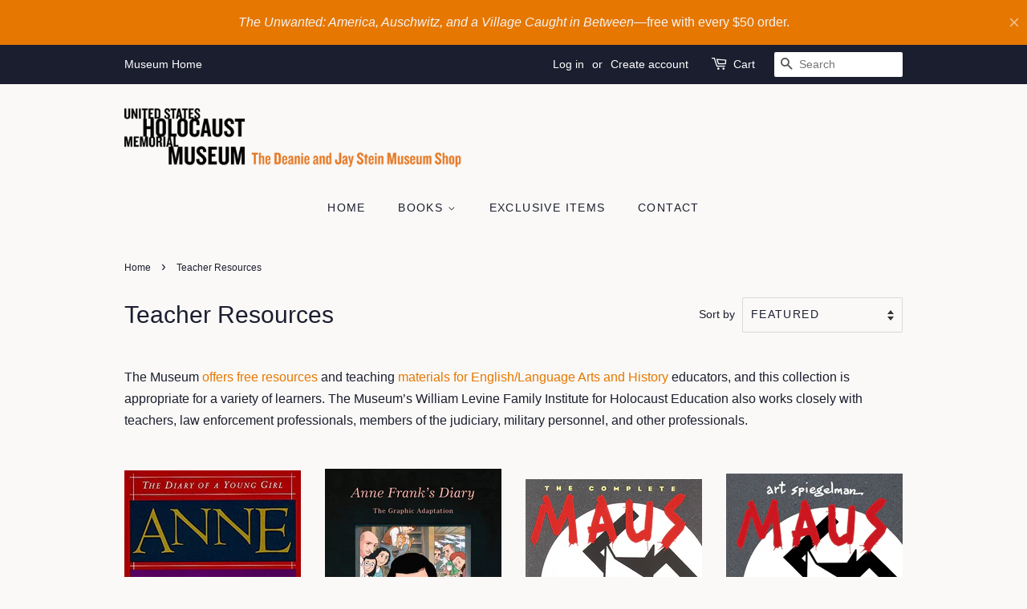

--- FILE ---
content_type: text/html; charset=utf-8
request_url: https://shop.ushmm.org/collections/belfer-2024?page=2
body_size: 24072
content:
<!doctype html>
<html class="no-js" lang="en">
<head> 
<!-- Google Tag Manager -->
<script>(function(w,d,s,l,i){w[l]=w[l]||[];w[l].push({'gtm.start':
new Date().getTime(),event:'gtm.js'});var f=d.getElementsByTagName(s)[0],
j=d.createElement(s),dl=l!='dataLayer'?'&l='+l:'';j.async=true;j.src=
'https://www.googletagmanager.com/gtm.js?id='+i+dl;f.parentNode.insertBefore(j,f);
})(window,document,'script','dataLayer','GTM-5NBGTRK');</script>
<!-- End Google Tag Manager -->

  
    <script src='//shop.ushmm.org/cdn/shop/t/6/assets/product_restore_email.js?v=160977207629660261371667935317' defer='defer' ></script> 
    <script id='em_product_variants' type='application/json'>
        null
    </script>
    <script id='em_product_selected_or_first_available_variant' type='application/json'>
        null
    </script>
    <script id='em_product_metafields' type='application/json'>
        1676419435
    </script>

  <!-- Basic page needs ================================================== -->
  <meta charset="utf-8">
  <meta http-equiv="X-UA-Compatible" content="IE=edge,chrome=1">

  
  <link rel="shortcut icon" href="//shop.ushmm.org/cdn/shop/files/favicon_32x32.png?v=1670357056" type="image/png" />
  

  <!-- Title and description ================================================== -->
  <title>
  Teacher Resources &ndash; Page 2 &ndash; United States Holocaust Memorial Museum Deanie and Jay Stein Museum Shop
  </title>

  
  <meta name="description" content="The Museum offers free resources and teaching materials for English/Language Arts and History educators, and this collection is appropriate for a variety of learners. The Museum’s William Levine Family Institute for Holocaust Education also works closely with teachers, law enforcement professionals, members of the judi">
  

  <!-- Social meta ================================================== -->
  <!-- /snippets/social-meta-tags.liquid -->




<meta property="og:site_name" content="United States Holocaust Memorial Museum Deanie and Jay Stein Museum Shop">
<meta property="og:url" content="https://shop.ushmm.org/collections/belfer-2024?page=2">
<meta property="og:title" content="Teacher Resources">
<meta property="og:type" content="product.group">
<meta property="og:description" content="The Museum offers free resources and teaching materials for English/Language Arts and History educators, and this collection is appropriate for a variety of learners. The Museum’s William Levine Family Institute for Holocaust Education also works closely with teachers, law enforcement professionals, members of the judi">

<meta property="og:image" content="http://shop.ushmm.org/cdn/shop/files/USHMM_BLACK_SHOP_184719ba-507a-4289-b410-1db7e813df20_1200x1200.png?v=1652113162">
<meta property="og:image:secure_url" content="https://shop.ushmm.org/cdn/shop/files/USHMM_BLACK_SHOP_184719ba-507a-4289-b410-1db7e813df20_1200x1200.png?v=1652113162">


  <meta name="twitter:site" content="@ushmm">

<meta name="twitter:card" content="summary_large_image">
<meta name="twitter:title" content="Teacher Resources">
<meta name="twitter:description" content="The Museum offers free resources and teaching materials for English/Language Arts and History educators, and this collection is appropriate for a variety of learners. The Museum’s William Levine Family Institute for Holocaust Education also works closely with teachers, law enforcement professionals, members of the judi">


  <!-- Helpers ================================================== -->
  <link rel="canonical" href="https://shop.ushmm.org/collections/belfer-2024?page=2">
  <meta name="viewport" content="width=device-width,initial-scale=1">
  <meta name="theme-color" content="#e67700">

  <!-- CSS ================================================== -->
  <link href="//shop.ushmm.org/cdn/shop/t/6/assets/timber.scss.css?v=181925347908656683891759315326" rel="stylesheet" type="text/css" media="all" />
  <link href="//shop.ushmm.org/cdn/shop/t/6/assets/theme.scss.css?v=80559983340938737221759315326" rel="stylesheet" type="text/css" media="all" />
  <style data-shopify>
  :root {
    --color-body-text: #1b1e2f;
    --color-body: #faf9f7;
  }
</style>


  <script>
    window.theme = window.theme || {};

    var theme = {
      strings: {
        addToCart: "Add to Cart",
        soldOut: "Out of Stock",
        unavailable: "Unavailable",
        zoomClose: "Close (Esc)",
        zoomPrev: "Previous (Left arrow key)",
        zoomNext: "Next (Right arrow key)",
        addressError: "Error looking up that address",
        addressNoResults: "No results for that address",
        addressQueryLimit: "You have exceeded the Google API usage limit. Consider upgrading to a \u003ca href=\"https:\/\/developers.google.com\/maps\/premium\/usage-limits\"\u003ePremium Plan\u003c\/a\u003e.",
        authError: "There was a problem authenticating your Google Maps API Key."
      },
      settings: {
        // Adding some settings to allow the editor to update correctly when they are changed
        enableWideLayout: false,
        typeAccentTransform: true,
        typeAccentSpacing: true,
        baseFontSize: '16px',
        headerBaseFontSize: '30px',
        accentFontSize: '14px'
      },
      variables: {
        mediaQueryMedium: 'screen and (max-width: 768px)',
        bpSmall: false
      },
      moneyFormat: "${{amount}}"
    };theme.breadcrumbs = {
        collection: {
          title: "Teacher Resources",
          link: "https://shop.ushmm.org/collections/belfer-2024"
        }
      };
      sessionStorage.setItem("breadcrumb", JSON.stringify(theme.breadcrumbs.collection));document.documentElement.className = document.documentElement.className.replace('no-js', 'supports-js');
  </script>

  <!-- Header hook for plugins ================================================== -->
  <script>window.performance && window.performance.mark && window.performance.mark('shopify.content_for_header.start');</script><meta id="shopify-digital-wallet" name="shopify-digital-wallet" content="/63232803048/digital_wallets/dialog">
<meta name="shopify-checkout-api-token" content="c3fd6d724d20485db27691ffe80a7c81">
<meta id="in-context-paypal-metadata" data-shop-id="63232803048" data-venmo-supported="false" data-environment="production" data-locale="en_US" data-paypal-v4="true" data-currency="USD">
<link rel="alternate" type="application/atom+xml" title="Feed" href="/collections/belfer-2024.atom" />
<link rel="prev" href="/collections/belfer-2024?page=1">
<link rel="next" href="/collections/belfer-2024?page=3">
<link rel="alternate" type="application/json+oembed" href="https://shop.ushmm.org/collections/belfer-2024.oembed?page=2">
<script async="async" src="/checkouts/internal/preloads.js?locale=en-US"></script>
<link rel="preconnect" href="https://shop.app" crossorigin="anonymous">
<script async="async" src="https://shop.app/checkouts/internal/preloads.js?locale=en-US&shop_id=63232803048" crossorigin="anonymous"></script>
<script id="shopify-features" type="application/json">{"accessToken":"c3fd6d724d20485db27691ffe80a7c81","betas":["rich-media-storefront-analytics"],"domain":"shop.ushmm.org","predictiveSearch":true,"shopId":63232803048,"locale":"en"}</script>
<script>var Shopify = Shopify || {};
Shopify.shop = "ushmmstore.myshopify.com";
Shopify.locale = "en";
Shopify.currency = {"active":"USD","rate":"1.0"};
Shopify.country = "US";
Shopify.theme = {"name":"Minimal","id":132519198952,"schema_name":"Minimal","schema_version":"12.6.1","theme_store_id":380,"role":"main"};
Shopify.theme.handle = "null";
Shopify.theme.style = {"id":null,"handle":null};
Shopify.cdnHost = "shop.ushmm.org/cdn";
Shopify.routes = Shopify.routes || {};
Shopify.routes.root = "/";</script>
<script type="module">!function(o){(o.Shopify=o.Shopify||{}).modules=!0}(window);</script>
<script>!function(o){function n(){var o=[];function n(){o.push(Array.prototype.slice.apply(arguments))}return n.q=o,n}var t=o.Shopify=o.Shopify||{};t.loadFeatures=n(),t.autoloadFeatures=n()}(window);</script>
<script>
  window.ShopifyPay = window.ShopifyPay || {};
  window.ShopifyPay.apiHost = "shop.app\/pay";
  window.ShopifyPay.redirectState = null;
</script>
<script id="shop-js-analytics" type="application/json">{"pageType":"collection"}</script>
<script defer="defer" async type="module" src="//shop.ushmm.org/cdn/shopifycloud/shop-js/modules/v2/client.init-shop-cart-sync_BT-GjEfc.en.esm.js"></script>
<script defer="defer" async type="module" src="//shop.ushmm.org/cdn/shopifycloud/shop-js/modules/v2/chunk.common_D58fp_Oc.esm.js"></script>
<script defer="defer" async type="module" src="//shop.ushmm.org/cdn/shopifycloud/shop-js/modules/v2/chunk.modal_xMitdFEc.esm.js"></script>
<script type="module">
  await import("//shop.ushmm.org/cdn/shopifycloud/shop-js/modules/v2/client.init-shop-cart-sync_BT-GjEfc.en.esm.js");
await import("//shop.ushmm.org/cdn/shopifycloud/shop-js/modules/v2/chunk.common_D58fp_Oc.esm.js");
await import("//shop.ushmm.org/cdn/shopifycloud/shop-js/modules/v2/chunk.modal_xMitdFEc.esm.js");

  window.Shopify.SignInWithShop?.initShopCartSync?.({"fedCMEnabled":true,"windoidEnabled":true});

</script>
<script>
  window.Shopify = window.Shopify || {};
  if (!window.Shopify.featureAssets) window.Shopify.featureAssets = {};
  window.Shopify.featureAssets['shop-js'] = {"shop-cart-sync":["modules/v2/client.shop-cart-sync_DZOKe7Ll.en.esm.js","modules/v2/chunk.common_D58fp_Oc.esm.js","modules/v2/chunk.modal_xMitdFEc.esm.js"],"init-fed-cm":["modules/v2/client.init-fed-cm_B6oLuCjv.en.esm.js","modules/v2/chunk.common_D58fp_Oc.esm.js","modules/v2/chunk.modal_xMitdFEc.esm.js"],"shop-cash-offers":["modules/v2/client.shop-cash-offers_D2sdYoxE.en.esm.js","modules/v2/chunk.common_D58fp_Oc.esm.js","modules/v2/chunk.modal_xMitdFEc.esm.js"],"shop-login-button":["modules/v2/client.shop-login-button_QeVjl5Y3.en.esm.js","modules/v2/chunk.common_D58fp_Oc.esm.js","modules/v2/chunk.modal_xMitdFEc.esm.js"],"pay-button":["modules/v2/client.pay-button_DXTOsIq6.en.esm.js","modules/v2/chunk.common_D58fp_Oc.esm.js","modules/v2/chunk.modal_xMitdFEc.esm.js"],"shop-button":["modules/v2/client.shop-button_DQZHx9pm.en.esm.js","modules/v2/chunk.common_D58fp_Oc.esm.js","modules/v2/chunk.modal_xMitdFEc.esm.js"],"avatar":["modules/v2/client.avatar_BTnouDA3.en.esm.js"],"init-windoid":["modules/v2/client.init-windoid_CR1B-cfM.en.esm.js","modules/v2/chunk.common_D58fp_Oc.esm.js","modules/v2/chunk.modal_xMitdFEc.esm.js"],"init-shop-for-new-customer-accounts":["modules/v2/client.init-shop-for-new-customer-accounts_C_vY_xzh.en.esm.js","modules/v2/client.shop-login-button_QeVjl5Y3.en.esm.js","modules/v2/chunk.common_D58fp_Oc.esm.js","modules/v2/chunk.modal_xMitdFEc.esm.js"],"init-shop-email-lookup-coordinator":["modules/v2/client.init-shop-email-lookup-coordinator_BI7n9ZSv.en.esm.js","modules/v2/chunk.common_D58fp_Oc.esm.js","modules/v2/chunk.modal_xMitdFEc.esm.js"],"init-shop-cart-sync":["modules/v2/client.init-shop-cart-sync_BT-GjEfc.en.esm.js","modules/v2/chunk.common_D58fp_Oc.esm.js","modules/v2/chunk.modal_xMitdFEc.esm.js"],"shop-toast-manager":["modules/v2/client.shop-toast-manager_DiYdP3xc.en.esm.js","modules/v2/chunk.common_D58fp_Oc.esm.js","modules/v2/chunk.modal_xMitdFEc.esm.js"],"init-customer-accounts":["modules/v2/client.init-customer-accounts_D9ZNqS-Q.en.esm.js","modules/v2/client.shop-login-button_QeVjl5Y3.en.esm.js","modules/v2/chunk.common_D58fp_Oc.esm.js","modules/v2/chunk.modal_xMitdFEc.esm.js"],"init-customer-accounts-sign-up":["modules/v2/client.init-customer-accounts-sign-up_iGw4briv.en.esm.js","modules/v2/client.shop-login-button_QeVjl5Y3.en.esm.js","modules/v2/chunk.common_D58fp_Oc.esm.js","modules/v2/chunk.modal_xMitdFEc.esm.js"],"shop-follow-button":["modules/v2/client.shop-follow-button_CqMgW2wH.en.esm.js","modules/v2/chunk.common_D58fp_Oc.esm.js","modules/v2/chunk.modal_xMitdFEc.esm.js"],"checkout-modal":["modules/v2/client.checkout-modal_xHeaAweL.en.esm.js","modules/v2/chunk.common_D58fp_Oc.esm.js","modules/v2/chunk.modal_xMitdFEc.esm.js"],"shop-login":["modules/v2/client.shop-login_D91U-Q7h.en.esm.js","modules/v2/chunk.common_D58fp_Oc.esm.js","modules/v2/chunk.modal_xMitdFEc.esm.js"],"lead-capture":["modules/v2/client.lead-capture_BJmE1dJe.en.esm.js","modules/v2/chunk.common_D58fp_Oc.esm.js","modules/v2/chunk.modal_xMitdFEc.esm.js"],"payment-terms":["modules/v2/client.payment-terms_Ci9AEqFq.en.esm.js","modules/v2/chunk.common_D58fp_Oc.esm.js","modules/v2/chunk.modal_xMitdFEc.esm.js"]};
</script>
<script id="__st">var __st={"a":63232803048,"offset":-18000,"reqid":"ad6b6841-cd25-4b26-8a70-86ac947efa4f-1769118452","pageurl":"shop.ushmm.org\/collections\/belfer-2024?page=2","u":"b030cbb7d324","p":"collection","rtyp":"collection","rid":418960474344};</script>
<script>window.ShopifyPaypalV4VisibilityTracking = true;</script>
<script id="captcha-bootstrap">!function(){'use strict';const t='contact',e='account',n='new_comment',o=[[t,t],['blogs',n],['comments',n],[t,'customer']],c=[[e,'customer_login'],[e,'guest_login'],[e,'recover_customer_password'],[e,'create_customer']],r=t=>t.map((([t,e])=>`form[action*='/${t}']:not([data-nocaptcha='true']) input[name='form_type'][value='${e}']`)).join(','),a=t=>()=>t?[...document.querySelectorAll(t)].map((t=>t.form)):[];function s(){const t=[...o],e=r(t);return a(e)}const i='password',u='form_key',d=['recaptcha-v3-token','g-recaptcha-response','h-captcha-response',i],f=()=>{try{return window.sessionStorage}catch{return}},m='__shopify_v',_=t=>t.elements[u];function p(t,e,n=!1){try{const o=window.sessionStorage,c=JSON.parse(o.getItem(e)),{data:r}=function(t){const{data:e,action:n}=t;return t[m]||n?{data:e,action:n}:{data:t,action:n}}(c);for(const[e,n]of Object.entries(r))t.elements[e]&&(t.elements[e].value=n);n&&o.removeItem(e)}catch(o){console.error('form repopulation failed',{error:o})}}const l='form_type',E='cptcha';function T(t){t.dataset[E]=!0}const w=window,h=w.document,L='Shopify',v='ce_forms',y='captcha';let A=!1;((t,e)=>{const n=(g='f06e6c50-85a8-45c8-87d0-21a2b65856fe',I='https://cdn.shopify.com/shopifycloud/storefront-forms-hcaptcha/ce_storefront_forms_captcha_hcaptcha.v1.5.2.iife.js',D={infoText:'Protected by hCaptcha',privacyText:'Privacy',termsText:'Terms'},(t,e,n)=>{const o=w[L][v],c=o.bindForm;if(c)return c(t,g,e,D).then(n);var r;o.q.push([[t,g,e,D],n]),r=I,A||(h.body.append(Object.assign(h.createElement('script'),{id:'captcha-provider',async:!0,src:r})),A=!0)});var g,I,D;w[L]=w[L]||{},w[L][v]=w[L][v]||{},w[L][v].q=[],w[L][y]=w[L][y]||{},w[L][y].protect=function(t,e){n(t,void 0,e),T(t)},Object.freeze(w[L][y]),function(t,e,n,w,h,L){const[v,y,A,g]=function(t,e,n){const i=e?o:[],u=t?c:[],d=[...i,...u],f=r(d),m=r(i),_=r(d.filter((([t,e])=>n.includes(e))));return[a(f),a(m),a(_),s()]}(w,h,L),I=t=>{const e=t.target;return e instanceof HTMLFormElement?e:e&&e.form},D=t=>v().includes(t);t.addEventListener('submit',(t=>{const e=I(t);if(!e)return;const n=D(e)&&!e.dataset.hcaptchaBound&&!e.dataset.recaptchaBound,o=_(e),c=g().includes(e)&&(!o||!o.value);(n||c)&&t.preventDefault(),c&&!n&&(function(t){try{if(!f())return;!function(t){const e=f();if(!e)return;const n=_(t);if(!n)return;const o=n.value;o&&e.removeItem(o)}(t);const e=Array.from(Array(32),(()=>Math.random().toString(36)[2])).join('');!function(t,e){_(t)||t.append(Object.assign(document.createElement('input'),{type:'hidden',name:u})),t.elements[u].value=e}(t,e),function(t,e){const n=f();if(!n)return;const o=[...t.querySelectorAll(`input[type='${i}']`)].map((({name:t})=>t)),c=[...d,...o],r={};for(const[a,s]of new FormData(t).entries())c.includes(a)||(r[a]=s);n.setItem(e,JSON.stringify({[m]:1,action:t.action,data:r}))}(t,e)}catch(e){console.error('failed to persist form',e)}}(e),e.submit())}));const S=(t,e)=>{t&&!t.dataset[E]&&(n(t,e.some((e=>e===t))),T(t))};for(const o of['focusin','change'])t.addEventListener(o,(t=>{const e=I(t);D(e)&&S(e,y())}));const B=e.get('form_key'),M=e.get(l),P=B&&M;t.addEventListener('DOMContentLoaded',(()=>{const t=y();if(P)for(const e of t)e.elements[l].value===M&&p(e,B);[...new Set([...A(),...v().filter((t=>'true'===t.dataset.shopifyCaptcha))])].forEach((e=>S(e,t)))}))}(h,new URLSearchParams(w.location.search),n,t,e,['guest_login'])})(!0,!0)}();</script>
<script integrity="sha256-4kQ18oKyAcykRKYeNunJcIwy7WH5gtpwJnB7kiuLZ1E=" data-source-attribution="shopify.loadfeatures" defer="defer" src="//shop.ushmm.org/cdn/shopifycloud/storefront/assets/storefront/load_feature-a0a9edcb.js" crossorigin="anonymous"></script>
<script crossorigin="anonymous" defer="defer" src="//shop.ushmm.org/cdn/shopifycloud/storefront/assets/shopify_pay/storefront-65b4c6d7.js?v=20250812"></script>
<script data-source-attribution="shopify.dynamic_checkout.dynamic.init">var Shopify=Shopify||{};Shopify.PaymentButton=Shopify.PaymentButton||{isStorefrontPortableWallets:!0,init:function(){window.Shopify.PaymentButton.init=function(){};var t=document.createElement("script");t.src="https://shop.ushmm.org/cdn/shopifycloud/portable-wallets/latest/portable-wallets.en.js",t.type="module",document.head.appendChild(t)}};
</script>
<script data-source-attribution="shopify.dynamic_checkout.buyer_consent">
  function portableWalletsHideBuyerConsent(e){var t=document.getElementById("shopify-buyer-consent"),n=document.getElementById("shopify-subscription-policy-button");t&&n&&(t.classList.add("hidden"),t.setAttribute("aria-hidden","true"),n.removeEventListener("click",e))}function portableWalletsShowBuyerConsent(e){var t=document.getElementById("shopify-buyer-consent"),n=document.getElementById("shopify-subscription-policy-button");t&&n&&(t.classList.remove("hidden"),t.removeAttribute("aria-hidden"),n.addEventListener("click",e))}window.Shopify?.PaymentButton&&(window.Shopify.PaymentButton.hideBuyerConsent=portableWalletsHideBuyerConsent,window.Shopify.PaymentButton.showBuyerConsent=portableWalletsShowBuyerConsent);
</script>
<script data-source-attribution="shopify.dynamic_checkout.cart.bootstrap">document.addEventListener("DOMContentLoaded",(function(){function t(){return document.querySelector("shopify-accelerated-checkout-cart, shopify-accelerated-checkout")}if(t())Shopify.PaymentButton.init();else{new MutationObserver((function(e,n){t()&&(Shopify.PaymentButton.init(),n.disconnect())})).observe(document.body,{childList:!0,subtree:!0})}}));
</script>
<link id="shopify-accelerated-checkout-styles" rel="stylesheet" media="screen" href="https://shop.ushmm.org/cdn/shopifycloud/portable-wallets/latest/accelerated-checkout-backwards-compat.css" crossorigin="anonymous">
<style id="shopify-accelerated-checkout-cart">
        #shopify-buyer-consent {
  margin-top: 1em;
  display: inline-block;
  width: 100%;
}

#shopify-buyer-consent.hidden {
  display: none;
}

#shopify-subscription-policy-button {
  background: none;
  border: none;
  padding: 0;
  text-decoration: underline;
  font-size: inherit;
  cursor: pointer;
}

#shopify-subscription-policy-button::before {
  box-shadow: none;
}

      </style>

<script>window.performance && window.performance.mark && window.performance.mark('shopify.content_for_header.end');</script>

  <script src="//shop.ushmm.org/cdn/shop/t/6/assets/jquery-2.2.3.min.js?v=58211863146907186831652102325" type="text/javascript"></script>

  <script src="//shop.ushmm.org/cdn/shop/t/6/assets/lazysizes.min.js?v=155223123402716617051652102325" async="async"></script>

  
  

<!-- BEGIN app block: shopify://apps/yeps/blocks/yeps/e514c124-b6d8-42cf-8001-0defa550f08e --><script>
window.YepsID = '01853a67-e84d-3456-3fbd-90f696d7544d';

window.YepsData = {"campaigns":[{"id":"019b0390-12a6-621f-b6b4-ecba0ce2a2a8","type":"bar","options":{"type":"text","fixed":true,"sticky":true,"closable":true,"closableLeft":false,"closableRight":true,"placement":"top","size":"normal","whiteLabel":true,"pushes":true,"removeIframe":true,"defaultStatic":true,"messageType":"single","animationType":null,"animationSpeed":null,"theme":{"bg":"#e67700","bg2":null,"bg3":null,"text":"#f5f4f4","face":"#ffffff","buttonText":"#1a1a1a","fontSize":null,"padding":null},"textData":{"country":"your country"},"font":{"family":"inherit"},"text":"<em>The Unwanted: America, Auschwitz, and a Village Caught in Between</em>—free with every $50 order.","buttonText":"","href":"https://shop.ushmm.org/products/the-unwanted-america-auschwitz-and-a-village-caught-in-between?_pos=1&_sid=ac2bb2755&_ss=r","linkButton":false,"newTab":false},"query":{"and":[{"timePage":{"gt":0}},{"timeSinceClose":{"gt":86400}},{"timeSinceSuccess":{"gt":0}}]}}],"hacks":{"removeIframe":true,"defaultStatic":true}};
window.YepsActive = true;
window.YepsIsolate = true;
window.YepsMigrated = false;

window.YepsContext = {
  locale: 'en',
  marketId: '2188574952',
  currency: 'USD',
  pageType: 'collection',
  
  collectionId: '418960474344',
  
  
  
  
};
</script>


<!-- END app block --><!-- BEGIN app block: shopify://apps/gift-box/blocks/head/f53ea332-e066-453a-9116-800349284dfb --><script>
const isProductPage = window.location.pathname.includes("/products/");

// Allow redirect only on product pages.
if (isProductPage) {
  const GHOST_PRODUCT_TYPE = "giftbox_ghost_product";
  // Use product handle to check the type of the product.
  const product_type = "";
  if (product_type == GHOST_PRODUCT_TYPE) {
    // Redirect to the GP parent URL stored in the GP's metafields.
    const parent_product_url = '';
    if (parent_product_url === null || parent_product_url === '') {
      window.location.replace("/");
    } else {
      window.location.replace(parent_product_url);
    }
  }
}
</script>

<script
  src="https://giftbox.ds-cdn.com/static/main.js?shop=ushmmstore.myshopify.com"

  async

></script>


<!-- END app block --><script src="https://cdn.shopify.com/extensions/019bd8e6-0a01-796c-a5d5-85dadc9a2754/yepsng-widget-65/assets/yeps.js" type="text/javascript" defer="defer"></script>
<link href="https://cdn.shopify.com/extensions/019bd8e6-0a01-796c-a5d5-85dadc9a2754/yepsng-widget-65/assets/yeps.css" rel="stylesheet" type="text/css" media="all">
<link href="https://monorail-edge.shopifysvc.com" rel="dns-prefetch">
<script>(function(){if ("sendBeacon" in navigator && "performance" in window) {try {var session_token_from_headers = performance.getEntriesByType('navigation')[0].serverTiming.find(x => x.name == '_s').description;} catch {var session_token_from_headers = undefined;}var session_cookie_matches = document.cookie.match(/_shopify_s=([^;]*)/);var session_token_from_cookie = session_cookie_matches && session_cookie_matches.length === 2 ? session_cookie_matches[1] : "";var session_token = session_token_from_headers || session_token_from_cookie || "";function handle_abandonment_event(e) {var entries = performance.getEntries().filter(function(entry) {return /monorail-edge.shopifysvc.com/.test(entry.name);});if (!window.abandonment_tracked && entries.length === 0) {window.abandonment_tracked = true;var currentMs = Date.now();var navigation_start = performance.timing.navigationStart;var payload = {shop_id: 63232803048,url: window.location.href,navigation_start,duration: currentMs - navigation_start,session_token,page_type: "collection"};window.navigator.sendBeacon("https://monorail-edge.shopifysvc.com/v1/produce", JSON.stringify({schema_id: "online_store_buyer_site_abandonment/1.1",payload: payload,metadata: {event_created_at_ms: currentMs,event_sent_at_ms: currentMs}}));}}window.addEventListener('pagehide', handle_abandonment_event);}}());</script>
<script id="web-pixels-manager-setup">(function e(e,d,r,n,o){if(void 0===o&&(o={}),!Boolean(null===(a=null===(i=window.Shopify)||void 0===i?void 0:i.analytics)||void 0===a?void 0:a.replayQueue)){var i,a;window.Shopify=window.Shopify||{};var t=window.Shopify;t.analytics=t.analytics||{};var s=t.analytics;s.replayQueue=[],s.publish=function(e,d,r){return s.replayQueue.push([e,d,r]),!0};try{self.performance.mark("wpm:start")}catch(e){}var l=function(){var e={modern:/Edge?\/(1{2}[4-9]|1[2-9]\d|[2-9]\d{2}|\d{4,})\.\d+(\.\d+|)|Firefox\/(1{2}[4-9]|1[2-9]\d|[2-9]\d{2}|\d{4,})\.\d+(\.\d+|)|Chrom(ium|e)\/(9{2}|\d{3,})\.\d+(\.\d+|)|(Maci|X1{2}).+ Version\/(15\.\d+|(1[6-9]|[2-9]\d|\d{3,})\.\d+)([,.]\d+|)( \(\w+\)|)( Mobile\/\w+|) Safari\/|Chrome.+OPR\/(9{2}|\d{3,})\.\d+\.\d+|(CPU[ +]OS|iPhone[ +]OS|CPU[ +]iPhone|CPU IPhone OS|CPU iPad OS)[ +]+(15[._]\d+|(1[6-9]|[2-9]\d|\d{3,})[._]\d+)([._]\d+|)|Android:?[ /-](13[3-9]|1[4-9]\d|[2-9]\d{2}|\d{4,})(\.\d+|)(\.\d+|)|Android.+Firefox\/(13[5-9]|1[4-9]\d|[2-9]\d{2}|\d{4,})\.\d+(\.\d+|)|Android.+Chrom(ium|e)\/(13[3-9]|1[4-9]\d|[2-9]\d{2}|\d{4,})\.\d+(\.\d+|)|SamsungBrowser\/([2-9]\d|\d{3,})\.\d+/,legacy:/Edge?\/(1[6-9]|[2-9]\d|\d{3,})\.\d+(\.\d+|)|Firefox\/(5[4-9]|[6-9]\d|\d{3,})\.\d+(\.\d+|)|Chrom(ium|e)\/(5[1-9]|[6-9]\d|\d{3,})\.\d+(\.\d+|)([\d.]+$|.*Safari\/(?![\d.]+ Edge\/[\d.]+$))|(Maci|X1{2}).+ Version\/(10\.\d+|(1[1-9]|[2-9]\d|\d{3,})\.\d+)([,.]\d+|)( \(\w+\)|)( Mobile\/\w+|) Safari\/|Chrome.+OPR\/(3[89]|[4-9]\d|\d{3,})\.\d+\.\d+|(CPU[ +]OS|iPhone[ +]OS|CPU[ +]iPhone|CPU IPhone OS|CPU iPad OS)[ +]+(10[._]\d+|(1[1-9]|[2-9]\d|\d{3,})[._]\d+)([._]\d+|)|Android:?[ /-](13[3-9]|1[4-9]\d|[2-9]\d{2}|\d{4,})(\.\d+|)(\.\d+|)|Mobile Safari.+OPR\/([89]\d|\d{3,})\.\d+\.\d+|Android.+Firefox\/(13[5-9]|1[4-9]\d|[2-9]\d{2}|\d{4,})\.\d+(\.\d+|)|Android.+Chrom(ium|e)\/(13[3-9]|1[4-9]\d|[2-9]\d{2}|\d{4,})\.\d+(\.\d+|)|Android.+(UC? ?Browser|UCWEB|U3)[ /]?(15\.([5-9]|\d{2,})|(1[6-9]|[2-9]\d|\d{3,})\.\d+)\.\d+|SamsungBrowser\/(5\.\d+|([6-9]|\d{2,})\.\d+)|Android.+MQ{2}Browser\/(14(\.(9|\d{2,})|)|(1[5-9]|[2-9]\d|\d{3,})(\.\d+|))(\.\d+|)|K[Aa][Ii]OS\/(3\.\d+|([4-9]|\d{2,})\.\d+)(\.\d+|)/},d=e.modern,r=e.legacy,n=navigator.userAgent;return n.match(d)?"modern":n.match(r)?"legacy":"unknown"}(),u="modern"===l?"modern":"legacy",c=(null!=n?n:{modern:"",legacy:""})[u],f=function(e){return[e.baseUrl,"/wpm","/b",e.hashVersion,"modern"===e.buildTarget?"m":"l",".js"].join("")}({baseUrl:d,hashVersion:r,buildTarget:u}),m=function(e){var d=e.version,r=e.bundleTarget,n=e.surface,o=e.pageUrl,i=e.monorailEndpoint;return{emit:function(e){var a=e.status,t=e.errorMsg,s=(new Date).getTime(),l=JSON.stringify({metadata:{event_sent_at_ms:s},events:[{schema_id:"web_pixels_manager_load/3.1",payload:{version:d,bundle_target:r,page_url:o,status:a,surface:n,error_msg:t},metadata:{event_created_at_ms:s}}]});if(!i)return console&&console.warn&&console.warn("[Web Pixels Manager] No Monorail endpoint provided, skipping logging."),!1;try{return self.navigator.sendBeacon.bind(self.navigator)(i,l)}catch(e){}var u=new XMLHttpRequest;try{return u.open("POST",i,!0),u.setRequestHeader("Content-Type","text/plain"),u.send(l),!0}catch(e){return console&&console.warn&&console.warn("[Web Pixels Manager] Got an unhandled error while logging to Monorail."),!1}}}}({version:r,bundleTarget:l,surface:e.surface,pageUrl:self.location.href,monorailEndpoint:e.monorailEndpoint});try{o.browserTarget=l,function(e){var d=e.src,r=e.async,n=void 0===r||r,o=e.onload,i=e.onerror,a=e.sri,t=e.scriptDataAttributes,s=void 0===t?{}:t,l=document.createElement("script"),u=document.querySelector("head"),c=document.querySelector("body");if(l.async=n,l.src=d,a&&(l.integrity=a,l.crossOrigin="anonymous"),s)for(var f in s)if(Object.prototype.hasOwnProperty.call(s,f))try{l.dataset[f]=s[f]}catch(e){}if(o&&l.addEventListener("load",o),i&&l.addEventListener("error",i),u)u.appendChild(l);else{if(!c)throw new Error("Did not find a head or body element to append the script");c.appendChild(l)}}({src:f,async:!0,onload:function(){if(!function(){var e,d;return Boolean(null===(d=null===(e=window.Shopify)||void 0===e?void 0:e.analytics)||void 0===d?void 0:d.initialized)}()){var d=window.webPixelsManager.init(e)||void 0;if(d){var r=window.Shopify.analytics;r.replayQueue.forEach((function(e){var r=e[0],n=e[1],o=e[2];d.publishCustomEvent(r,n,o)})),r.replayQueue=[],r.publish=d.publishCustomEvent,r.visitor=d.visitor,r.initialized=!0}}},onerror:function(){return m.emit({status:"failed",errorMsg:"".concat(f," has failed to load")})},sri:function(e){var d=/^sha384-[A-Za-z0-9+/=]+$/;return"string"==typeof e&&d.test(e)}(c)?c:"",scriptDataAttributes:o}),m.emit({status:"loading"})}catch(e){m.emit({status:"failed",errorMsg:(null==e?void 0:e.message)||"Unknown error"})}}})({shopId: 63232803048,storefrontBaseUrl: "https://shop.ushmm.org",extensionsBaseUrl: "https://extensions.shopifycdn.com/cdn/shopifycloud/web-pixels-manager",monorailEndpoint: "https://monorail-edge.shopifysvc.com/unstable/produce_batch",surface: "storefront-renderer",enabledBetaFlags: ["2dca8a86"],webPixelsConfigList: [{"id":"75464936","eventPayloadVersion":"v1","runtimeContext":"LAX","scriptVersion":"1","type":"CUSTOM","privacyPurposes":["ANALYTICS"],"name":"Google Analytics tag (migrated)"},{"id":"shopify-app-pixel","configuration":"{}","eventPayloadVersion":"v1","runtimeContext":"STRICT","scriptVersion":"0450","apiClientId":"shopify-pixel","type":"APP","privacyPurposes":["ANALYTICS","MARKETING"]},{"id":"shopify-custom-pixel","eventPayloadVersion":"v1","runtimeContext":"LAX","scriptVersion":"0450","apiClientId":"shopify-pixel","type":"CUSTOM","privacyPurposes":["ANALYTICS","MARKETING"]}],isMerchantRequest: false,initData: {"shop":{"name":"United States Holocaust Memorial Museum Deanie and Jay Stein Museum Shop","paymentSettings":{"currencyCode":"USD"},"myshopifyDomain":"ushmmstore.myshopify.com","countryCode":"US","storefrontUrl":"https:\/\/shop.ushmm.org"},"customer":null,"cart":null,"checkout":null,"productVariants":[],"purchasingCompany":null},},"https://shop.ushmm.org/cdn","fcfee988w5aeb613cpc8e4bc33m6693e112",{"modern":"","legacy":""},{"shopId":"63232803048","storefrontBaseUrl":"https:\/\/shop.ushmm.org","extensionBaseUrl":"https:\/\/extensions.shopifycdn.com\/cdn\/shopifycloud\/web-pixels-manager","surface":"storefront-renderer","enabledBetaFlags":"[\"2dca8a86\"]","isMerchantRequest":"false","hashVersion":"fcfee988w5aeb613cpc8e4bc33m6693e112","publish":"custom","events":"[[\"page_viewed\",{}],[\"collection_viewed\",{\"collection\":{\"id\":\"418960474344\",\"title\":\"Teacher Resources\",\"productVariants\":[{\"price\":{\"amount\":32.5,\"currencyCode\":\"USD\"},\"product\":{\"title\":\"Diary of a Young Girl: Definitive Edition\",\"vendor\":\"USHMMStore\",\"id\":\"7692201296104\",\"untranslatedTitle\":\"Diary of a Young Girl: Definitive Edition\",\"url\":\"\/products\/diary-of-a-young-girl-definitive-edition-2\",\"type\":\"Books\"},\"id\":\"42879768789224\",\"image\":{\"src\":\"\/\/shop.ushmm.org\/cdn\/shop\/products\/51pFO9wuBCL.jpg?v=1667161774\"},\"sku\":\"\",\"title\":\"Default Title\",\"untranslatedTitle\":\"Default Title\"},{\"price\":{\"amount\":25.0,\"currencyCode\":\"USD\"},\"product\":{\"title\":\"Anne Frank's Diary: The Graphic Adaptation\",\"vendor\":\"USHMMStore\",\"id\":\"7698352505064\",\"untranslatedTitle\":\"Anne Frank's Diary: The Graphic Adaptation\",\"url\":\"\/products\/anne-franks-diary-the-graphic-adaptation\",\"type\":\"Books\"},\"id\":\"44270602617064\",\"image\":{\"src\":\"\/\/shop.ushmm.org\/cdn\/shop\/products\/91D7JFhPgXL.jpg?v=1675362069\"},\"sku\":\"\",\"title\":\"English\",\"untranslatedTitle\":\"English\"},{\"price\":{\"amount\":38.0,\"currencyCode\":\"USD\"},\"product\":{\"title\":\"Maus Complete\",\"vendor\":\"USHMMStore\",\"id\":\"7692213944552\",\"untranslatedTitle\":\"Maus Complete\",\"url\":\"\/products\/maus-complete\",\"type\":\"Books\"},\"id\":\"42879790612712\",\"image\":{\"src\":\"\/\/shop.ushmm.org\/cdn\/shop\/products\/MausComplete.jpg?v=1648048292\"},\"sku\":\"\",\"title\":\"Default Title\",\"untranslatedTitle\":\"Default Title\"},{\"price\":{\"amount\":26.95,\"currencyCode\":\"USD\"},\"product\":{\"title\":\"Maus I y II (Spanish Version)\",\"vendor\":\"USHMMStore\",\"id\":\"7692222988520\",\"untranslatedTitle\":\"Maus I y II (Spanish Version)\",\"url\":\"\/products\/maus-i-y-ii-spanish-verion\",\"type\":\"Books\"},\"id\":\"42879808536808\",\"image\":{\"src\":\"\/\/shop.ushmm.org\/cdn\/shop\/products\/MausIyII.jpg?v=1648048811\"},\"sku\":\"\",\"title\":\"Default Title\",\"untranslatedTitle\":\"Default Title\"},{\"price\":{\"amount\":25.0,\"currencyCode\":\"USD\"},\"product\":{\"title\":\"MetaMaus: A Look Inside a Modern Classic\",\"vendor\":\"USHMMStore\",\"id\":\"8283675295976\",\"untranslatedTitle\":\"MetaMaus: A Look Inside a Modern Classic\",\"url\":\"\/products\/metamaus-a-look-inside-a-modern-classic\",\"type\":\"Books\"},\"id\":\"44646631407848\",\"image\":{\"src\":\"\/\/shop.ushmm.org\/cdn\/shop\/files\/81xXdK_HAoL.jpg?v=1690389906\"},\"sku\":\"\",\"title\":\"Default Title\",\"untranslatedTitle\":\"Default Title\"},{\"price\":{\"amount\":14.99,\"currencyCode\":\"USD\"},\"product\":{\"title\":\"White Bird: A Wonder Story\",\"vendor\":\"USHMMStore\",\"id\":\"7711546474728\",\"untranslatedTitle\":\"White Bird: A Wonder Story\",\"url\":\"\/products\/white-bird-a-wonder-story\",\"type\":\"Books\"},\"id\":\"42943805194472\",\"image\":{\"src\":\"\/\/shop.ushmm.org\/cdn\/shop\/products\/81Oyg9EdwlL.jpg?v=1649083257\"},\"sku\":\"\",\"title\":\"Default Title\",\"untranslatedTitle\":\"Default Title\"},{\"price\":{\"amount\":24.99,\"currencyCode\":\"USD\"},\"product\":{\"title\":\"Dr. Seuss Goes to War: The World War II Editorial Cartoons of Theodor Seuss Geisel\",\"vendor\":\"USHMMStore\",\"id\":\"9147811365096\",\"untranslatedTitle\":\"Dr. Seuss Goes to War: The World War II Editorial Cartoons of Theodor Seuss Geisel\",\"url\":\"\/products\/dr-seuss-goes-to-war-the-world-war-ii-editorial-cartoons-of-theodor-seuss-geisel\",\"type\":\"Books\"},\"id\":\"47362878570728\",\"image\":{\"src\":\"\/\/shop.ushmm.org\/cdn\/shop\/files\/81az5tRxyzL._SL1500.jpg?v=1747837655\"},\"sku\":\"\",\"title\":\"Default Title\",\"untranslatedTitle\":\"Default Title\"},{\"price\":{\"amount\":34.0,\"currencyCode\":\"USD\"},\"product\":{\"title\":\"Jewish Responses to Persecution, 1933–1946: A Source Reader (Documenting Life and Destruction: Holocaust Sources in Context)\",\"vendor\":\"USHMMStore\",\"id\":\"7698327896296\",\"untranslatedTitle\":\"Jewish Responses to Persecution, 1933–1946: A Source Reader (Documenting Life and Destruction: Holocaust Sources in Context)\",\"url\":\"\/products\/jewish-responses-to-persecution-1933-1946-a-source-reader\",\"type\":\"Books\"},\"id\":\"42900158284008\",\"image\":{\"src\":\"\/\/shop.ushmm.org\/cdn\/shop\/products\/JewishResponsestoPersecution.jpg?v=1648489766\"},\"sku\":\"\",\"title\":\"Default Title\",\"untranslatedTitle\":\"Default Title\"},{\"price\":{\"amount\":17.99,\"currencyCode\":\"USD\"},\"product\":{\"title\":\"The Holocaust: Primary Sources\",\"vendor\":\"USHMMStore\",\"id\":\"8466470076648\",\"untranslatedTitle\":\"The Holocaust: Primary Sources\",\"url\":\"\/products\/the-holocaust-primary-sources\",\"type\":\"Books\"},\"id\":\"45148877291752\",\"image\":{\"src\":\"\/\/shop.ushmm.org\/cdn\/shop\/files\/Primarysourcesfront.jpg?v=1700585466\"},\"sku\":\"\",\"title\":\"Default Title\",\"untranslatedTitle\":\"Default Title\"},{\"price\":{\"amount\":14.98,\"currencyCode\":\"USD\"},\"product\":{\"title\":\"What Rosa Brought\",\"vendor\":\"USHMMStore\",\"id\":\"9147809857768\",\"untranslatedTitle\":\"What Rosa Brought\",\"url\":\"\/products\/what-rosa-brought\",\"type\":\"Books\"},\"id\":\"47362875064552\",\"image\":{\"src\":\"\/\/shop.ushmm.org\/cdn\/shop\/files\/91IONC427LL._SL1500.jpg?v=1747837445\"},\"sku\":\"\",\"title\":\"Default Title\",\"untranslatedTitle\":\"Default Title\"},{\"price\":{\"amount\":18.99,\"currencyCode\":\"USD\"},\"product\":{\"title\":\"The Tower of Life: How Yaffa Eliach Rebuilt Her Town in Stories and Photographs\",\"vendor\":\"USHMMStore\",\"id\":\"8262193447144\",\"untranslatedTitle\":\"The Tower of Life: How Yaffa Eliach Rebuilt Her Town in Stories and Photographs\",\"url\":\"\/products\/the-tower-of-life-how-yaffa-eliach-rebuilt-her-town-in-stories-and-photographs\",\"type\":\"Books\"},\"id\":\"44599365828840\",\"image\":{\"src\":\"\/\/shop.ushmm.org\/cdn\/shop\/files\/81zZSYJ0AzL.jpg?v=1688644559\"},\"sku\":\"\",\"title\":\"Default Title\",\"untranslatedTitle\":\"Default Title\"},{\"price\":{\"amount\":12.0,\"currencyCode\":\"USD\"},\"product\":{\"title\":\"\\\"What You Do Matters\\\" Poster \/ Postcard\",\"vendor\":\"USHMMStore\",\"id\":\"7727415689448\",\"untranslatedTitle\":\"\\\"What You Do Matters\\\" Poster \/ Postcard\",\"url\":\"\/products\/poster-what-you-do-matters\",\"type\":\"Posters, Prints, \u0026 Visual Artwork\"},\"id\":\"44272340402408\",\"image\":{\"src\":\"\/\/shop.ushmm.org\/cdn\/shop\/products\/wydm.png?v=1675437605\"},\"sku\":\"\",\"title\":\"Poster\",\"untranslatedTitle\":\"Poster\"},{\"price\":{\"amount\":12.0,\"currencyCode\":\"USD\"},\"product\":{\"title\":\"\\\"Think About What You Saw\\\" Poster \/ Postcard\",\"vendor\":\"USHMMStore\",\"id\":\"7727419490536\",\"untranslatedTitle\":\"\\\"Think About What You Saw\\\" Poster \/ Postcard\",\"url\":\"\/products\/poster-think-about-what-you-saw\",\"type\":\"Posters, Prints, \u0026 Visual Artwork\"},\"id\":\"44272340566248\",\"image\":{\"src\":\"\/\/shop.ushmm.org\/cdn\/shop\/products\/think.png?v=1675437535\"},\"sku\":\"\",\"title\":\"Poster\",\"untranslatedTitle\":\"Poster\"},{\"price\":{\"amount\":12.0,\"currencyCode\":\"USD\"},\"product\":{\"title\":\"Children's Tile Wall Journal\",\"vendor\":\"USHMMStore\",\"id\":\"7749869994216\",\"untranslatedTitle\":\"Children's Tile Wall Journal\",\"url\":\"\/products\/journal-tile-wall\",\"type\":\"journal\"},\"id\":\"43064534794472\",\"image\":{\"src\":\"\/\/shop.ushmm.org\/cdn\/shop\/products\/IMG_1317.jpg?v=1656595779\"},\"sku\":\"\",\"title\":\"Default Title\",\"untranslatedTitle\":\"Default Title\"},{\"price\":{\"amount\":14.0,\"currencyCode\":\"USD\"},\"product\":{\"title\":\"“What You Do Matters” Journal with Pen\",\"vendor\":\"USHMMStore\",\"id\":\"7717100191976\",\"untranslatedTitle\":\"“What You Do Matters” Journal with Pen\",\"url\":\"\/products\/journal-what-you-do-matters-with-pen\",\"type\":\"Journal\"},\"id\":\"42955163795688\",\"image\":{\"src\":\"\/\/shop.ushmm.org\/cdn\/shop\/files\/20230607-shop-8333Crop.jpg?v=1689097659\"},\"sku\":\"\",\"title\":\"Default Title\",\"untranslatedTitle\":\"Default Title\"},{\"price\":{\"amount\":1.0,\"currencyCode\":\"USD\"},\"product\":{\"title\":\"Museum Statement Pencils\",\"vendor\":\"USHMMStore\",\"id\":\"7715268690152\",\"untranslatedTitle\":\"Museum Statement Pencils\",\"url\":\"\/products\/pencil-museum-statements\",\"type\":\"Pens \u0026 Pencils\"},\"id\":\"42949750161640\",\"image\":{\"src\":\"\/\/shop.ushmm.org\/cdn\/shop\/products\/IMG_0335.jpg?v=1694783925\"},\"sku\":\"\",\"title\":\"What You Do Matters Single Pencil\",\"untranslatedTitle\":\"What You Do Matters Single Pencil\"},{\"price\":{\"amount\":25.0,\"currencyCode\":\"USD\"},\"product\":{\"title\":\"\\\"What You Do Matters\\\" Tote Bag\",\"vendor\":\"USHMMStore\",\"id\":\"8903377748200\",\"untranslatedTitle\":\"\\\"What You Do Matters\\\" Tote Bag\",\"url\":\"\/products\/what-you-do-matters-tote-bag\",\"type\":\"Totebag\"},\"id\":\"46540446433512\",\"image\":{\"src\":\"\/\/shop.ushmm.org\/cdn\/shop\/files\/20240708-shop-1465Crop.jpg?v=1721305088\"},\"sku\":\"\",\"title\":\"Default Title\",\"untranslatedTitle\":\"Default Title\"},{\"price\":{\"amount\":2.0,\"currencyCode\":\"USD\"},\"product\":{\"title\":\"\\\"Then They Came for Me\\\" Quotation Bookmark\",\"vendor\":\"ushmm\",\"id\":\"9035082563816\",\"untranslatedTitle\":\"\\\"Then They Came for Me\\\" Quotation Bookmark\",\"url\":\"\/products\/then-they-came-for-me-quotation-bookmark\",\"type\":\"Bookmarks\"},\"id\":\"46924541001960\",\"image\":{\"src\":\"\/\/shop.ushmm.org\/cdn\/shop\/files\/20241204-shop-4400.jpg?v=1735219045\"},\"sku\":\"\",\"title\":\"Default Title\",\"untranslatedTitle\":\"Default Title\"},{\"price\":{\"amount\":2.0,\"currencyCode\":\"USD\"},\"product\":{\"title\":\"American Flag Bookmark\",\"vendor\":\"USHMMStore\",\"id\":\"7739028406504\",\"untranslatedTitle\":\"American Flag Bookmark\",\"url\":\"\/products\/bookmark-american-flag\",\"type\":\"Bookmarks\"},\"id\":\"43026360467688\",\"image\":{\"src\":\"\/\/shop.ushmm.org\/cdn\/shop\/files\/20230607-shop-8344Crop.jpg?v=1689097907\"},\"sku\":\"\",\"title\":\"1\",\"untranslatedTitle\":\"1\"},{\"price\":{\"amount\":2.0,\"currencyCode\":\"USD\"},\"product\":{\"title\":\"Children's Tile Wall Bookmark\",\"vendor\":\"USHMMStore\",\"id\":\"7714949857512\",\"untranslatedTitle\":\"Children's Tile Wall Bookmark\",\"url\":\"\/products\/bookmark-childrens-tile-wall\",\"type\":\"Bookmarks\"},\"id\":\"44270503198952\",\"image\":{\"src\":\"\/\/shop.ushmm.org\/cdn\/shop\/products\/20230125-shop-0691.jpg?v=1678369523\"},\"sku\":\"\",\"title\":\"1\",\"untranslatedTitle\":\"1\"}]}}]]"});</script><script>
  window.ShopifyAnalytics = window.ShopifyAnalytics || {};
  window.ShopifyAnalytics.meta = window.ShopifyAnalytics.meta || {};
  window.ShopifyAnalytics.meta.currency = 'USD';
  var meta = {"products":[{"id":7692201296104,"gid":"gid:\/\/shopify\/Product\/7692201296104","vendor":"USHMMStore","type":"Books","handle":"diary-of-a-young-girl-definitive-edition-2","variants":[{"id":42879768789224,"price":3250,"name":"Diary of a Young Girl: Definitive Edition","public_title":null,"sku":""}],"remote":false},{"id":7698352505064,"gid":"gid:\/\/shopify\/Product\/7698352505064","vendor":"USHMMStore","type":"Books","handle":"anne-franks-diary-the-graphic-adaptation","variants":[{"id":44270602617064,"price":2500,"name":"Anne Frank's Diary: The Graphic Adaptation - English","public_title":"English","sku":""},{"id":44270602649832,"price":2495,"name":"Anne Frank's Diary: The Graphic Adaptation - Spanish","public_title":"Spanish","sku":""}],"remote":false},{"id":7692213944552,"gid":"gid:\/\/shopify\/Product\/7692213944552","vendor":"USHMMStore","type":"Books","handle":"maus-complete","variants":[{"id":42879790612712,"price":3800,"name":"Maus Complete","public_title":null,"sku":""}],"remote":false},{"id":7692222988520,"gid":"gid:\/\/shopify\/Product\/7692222988520","vendor":"USHMMStore","type":"Books","handle":"maus-i-y-ii-spanish-verion","variants":[{"id":42879808536808,"price":2695,"name":"Maus I y II (Spanish Version)","public_title":null,"sku":""}],"remote":false},{"id":8283675295976,"gid":"gid:\/\/shopify\/Product\/8283675295976","vendor":"USHMMStore","type":"Books","handle":"metamaus-a-look-inside-a-modern-classic","variants":[{"id":44646631407848,"price":2500,"name":"MetaMaus: A Look Inside a Modern Classic","public_title":null,"sku":""}],"remote":false},{"id":7711546474728,"gid":"gid:\/\/shopify\/Product\/7711546474728","vendor":"USHMMStore","type":"Books","handle":"white-bird-a-wonder-story","variants":[{"id":42943805194472,"price":1499,"name":"White Bird: A Wonder Story","public_title":null,"sku":""}],"remote":false},{"id":9147811365096,"gid":"gid:\/\/shopify\/Product\/9147811365096","vendor":"USHMMStore","type":"Books","handle":"dr-seuss-goes-to-war-the-world-war-ii-editorial-cartoons-of-theodor-seuss-geisel","variants":[{"id":47362878570728,"price":2499,"name":"Dr. Seuss Goes to War: The World War II Editorial Cartoons of Theodor Seuss Geisel","public_title":null,"sku":""}],"remote":false},{"id":7698327896296,"gid":"gid:\/\/shopify\/Product\/7698327896296","vendor":"USHMMStore","type":"Books","handle":"jewish-responses-to-persecution-1933-1946-a-source-reader","variants":[{"id":42900158284008,"price":3400,"name":"Jewish Responses to Persecution, 1933–1946: A Source Reader (Documenting Life and Destruction: Holocaust Sources in Context)","public_title":null,"sku":""}],"remote":false},{"id":8466470076648,"gid":"gid:\/\/shopify\/Product\/8466470076648","vendor":"USHMMStore","type":"Books","handle":"the-holocaust-primary-sources","variants":[{"id":45148877291752,"price":1799,"name":"The Holocaust: Primary Sources","public_title":null,"sku":""}],"remote":false},{"id":9147809857768,"gid":"gid:\/\/shopify\/Product\/9147809857768","vendor":"USHMMStore","type":"Books","handle":"what-rosa-brought","variants":[{"id":47362875064552,"price":1498,"name":"What Rosa Brought","public_title":null,"sku":""}],"remote":false},{"id":8262193447144,"gid":"gid:\/\/shopify\/Product\/8262193447144","vendor":"USHMMStore","type":"Books","handle":"the-tower-of-life-how-yaffa-eliach-rebuilt-her-town-in-stories-and-photographs","variants":[{"id":44599365828840,"price":1899,"name":"The Tower of Life: How Yaffa Eliach Rebuilt Her Town in Stories and Photographs","public_title":null,"sku":""}],"remote":false},{"id":7727415689448,"gid":"gid:\/\/shopify\/Product\/7727415689448","vendor":"USHMMStore","type":"Posters, Prints, \u0026 Visual Artwork","handle":"poster-what-you-do-matters","variants":[{"id":44272340402408,"price":1200,"name":"\"What You Do Matters\" Poster \/ Postcard - Poster","public_title":"Poster","sku":""},{"id":44272340435176,"price":200,"name":"\"What You Do Matters\" Poster \/ Postcard - Postcard (5X7)","public_title":"Postcard (5X7)","sku":""}],"remote":false},{"id":7727419490536,"gid":"gid:\/\/shopify\/Product\/7727419490536","vendor":"USHMMStore","type":"Posters, Prints, \u0026 Visual Artwork","handle":"poster-think-about-what-you-saw","variants":[{"id":44272340566248,"price":1200,"name":"\"Think About What You Saw\" Poster \/ Postcard - Poster","public_title":"Poster","sku":""},{"id":44272340599016,"price":200,"name":"\"Think About What You Saw\" Poster \/ Postcard - Postcard (5x7)","public_title":"Postcard (5x7)","sku":""}],"remote":false},{"id":7749869994216,"gid":"gid:\/\/shopify\/Product\/7749869994216","vendor":"USHMMStore","type":"journal","handle":"journal-tile-wall","variants":[{"id":43064534794472,"price":1200,"name":"Children's Tile Wall Journal","public_title":null,"sku":""}],"remote":false},{"id":7717100191976,"gid":"gid:\/\/shopify\/Product\/7717100191976","vendor":"USHMMStore","type":"Journal","handle":"journal-what-you-do-matters-with-pen","variants":[{"id":42955163795688,"price":1400,"name":"“What You Do Matters” Journal with Pen","public_title":null,"sku":""}],"remote":false},{"id":7715268690152,"gid":"gid:\/\/shopify\/Product\/7715268690152","vendor":"USHMMStore","type":"Pens \u0026 Pencils","handle":"pencil-museum-statements","variants":[{"id":42949750161640,"price":100,"name":"Museum Statement Pencils - What You Do Matters Single Pencil","public_title":"What You Do Matters Single Pencil","sku":""},{"id":44800917504232,"price":400,"name":"Museum Statement Pencils - What You Do Matters 5 Pack","public_title":"What You Do Matters 5 Pack","sku":""},{"id":42949750096104,"price":100,"name":"Museum Statement Pencils - Never Again Single Pencil","public_title":"Never Again Single Pencil","sku":""},{"id":44800917537000,"price":400,"name":"Museum Statement Pencils - Never Again 5 Pack","public_title":"Never Again 5 Pack","sku":""},{"id":42949750128872,"price":100,"name":"Museum Statement Pencils - Think About What You Saw Single Pencil","public_title":"Think About What You Saw Single Pencil","sku":""},{"id":44800917569768,"price":400,"name":"Museum Statement Pencils - Think About What You Saw 5 Pack","public_title":"Think About What You Saw 5 Pack","sku":""},{"id":42949750194408,"price":100,"name":"Museum Statement Pencils - Never Stop Asking Why Single Pencil","public_title":"Never Stop Asking Why Single Pencil","sku":""},{"id":44800917602536,"price":400,"name":"Museum Statement Pencils - Never Stop Asking Why 5 Pack","public_title":"Never Stop Asking Why 5 Pack","sku":""},{"id":42949750227176,"price":100,"name":"Museum Statement Pencils - Remember the Children Single Pencil","public_title":"Remember the Children Single Pencil","sku":""},{"id":44800917635304,"price":400,"name":"Museum Statement Pencils - Remember the Children 5 Pack","public_title":"Remember the Children 5 Pack","sku":""},{"id":44800917668072,"price":400,"name":"Museum Statement Pencils - Variety Pack (1 of each Pencil)","public_title":"Variety Pack (1 of each Pencil)","sku":""}],"remote":false},{"id":8903377748200,"gid":"gid:\/\/shopify\/Product\/8903377748200","vendor":"USHMMStore","type":"Totebag","handle":"what-you-do-matters-tote-bag","variants":[{"id":46540446433512,"price":2500,"name":"\"What You Do Matters\" Tote Bag","public_title":null,"sku":""}],"remote":false},{"id":9035082563816,"gid":"gid:\/\/shopify\/Product\/9035082563816","vendor":"ushmm","type":"Bookmarks","handle":"then-they-came-for-me-quotation-bookmark","variants":[{"id":46924541001960,"price":200,"name":"\"Then They Came for Me\" Quotation Bookmark","public_title":null,"sku":""}],"remote":false},{"id":7739028406504,"gid":"gid:\/\/shopify\/Product\/7739028406504","vendor":"USHMMStore","type":"Bookmarks","handle":"bookmark-american-flag","variants":[{"id":43026360467688,"price":200,"name":"American Flag Bookmark - 1","public_title":"1","sku":""},{"id":43026360500456,"price":1800,"name":"American Flag Bookmark - 10","public_title":"10","sku":""},{"id":43026360533224,"price":4500,"name":"American Flag Bookmark - 25","public_title":"25","sku":""}],"remote":false},{"id":7714949857512,"gid":"gid:\/\/shopify\/Product\/7714949857512","vendor":"USHMMStore","type":"Bookmarks","handle":"bookmark-childrens-tile-wall","variants":[{"id":44270503198952,"price":200,"name":"Children's Tile Wall Bookmark - 1","public_title":"1","sku":""},{"id":44270503231720,"price":1800,"name":"Children's Tile Wall Bookmark - 10","public_title":"10","sku":""},{"id":44270503264488,"price":4500,"name":"Children's Tile Wall Bookmark - 20","public_title":"20","sku":""}],"remote":false}],"page":{"pageType":"collection","resourceType":"collection","resourceId":418960474344,"requestId":"ad6b6841-cd25-4b26-8a70-86ac947efa4f-1769118452"}};
  for (var attr in meta) {
    window.ShopifyAnalytics.meta[attr] = meta[attr];
  }
</script>
<script class="analytics">
  (function () {
    var customDocumentWrite = function(content) {
      var jquery = null;

      if (window.jQuery) {
        jquery = window.jQuery;
      } else if (window.Checkout && window.Checkout.$) {
        jquery = window.Checkout.$;
      }

      if (jquery) {
        jquery('body').append(content);
      }
    };

    var hasLoggedConversion = function(token) {
      if (token) {
        return document.cookie.indexOf('loggedConversion=' + token) !== -1;
      }
      return false;
    }

    var setCookieIfConversion = function(token) {
      if (token) {
        var twoMonthsFromNow = new Date(Date.now());
        twoMonthsFromNow.setMonth(twoMonthsFromNow.getMonth() + 2);

        document.cookie = 'loggedConversion=' + token + '; expires=' + twoMonthsFromNow;
      }
    }

    var trekkie = window.ShopifyAnalytics.lib = window.trekkie = window.trekkie || [];
    if (trekkie.integrations) {
      return;
    }
    trekkie.methods = [
      'identify',
      'page',
      'ready',
      'track',
      'trackForm',
      'trackLink'
    ];
    trekkie.factory = function(method) {
      return function() {
        var args = Array.prototype.slice.call(arguments);
        args.unshift(method);
        trekkie.push(args);
        return trekkie;
      };
    };
    for (var i = 0; i < trekkie.methods.length; i++) {
      var key = trekkie.methods[i];
      trekkie[key] = trekkie.factory(key);
    }
    trekkie.load = function(config) {
      trekkie.config = config || {};
      trekkie.config.initialDocumentCookie = document.cookie;
      var first = document.getElementsByTagName('script')[0];
      var script = document.createElement('script');
      script.type = 'text/javascript';
      script.onerror = function(e) {
        var scriptFallback = document.createElement('script');
        scriptFallback.type = 'text/javascript';
        scriptFallback.onerror = function(error) {
                var Monorail = {
      produce: function produce(monorailDomain, schemaId, payload) {
        var currentMs = new Date().getTime();
        var event = {
          schema_id: schemaId,
          payload: payload,
          metadata: {
            event_created_at_ms: currentMs,
            event_sent_at_ms: currentMs
          }
        };
        return Monorail.sendRequest("https://" + monorailDomain + "/v1/produce", JSON.stringify(event));
      },
      sendRequest: function sendRequest(endpointUrl, payload) {
        // Try the sendBeacon API
        if (window && window.navigator && typeof window.navigator.sendBeacon === 'function' && typeof window.Blob === 'function' && !Monorail.isIos12()) {
          var blobData = new window.Blob([payload], {
            type: 'text/plain'
          });

          if (window.navigator.sendBeacon(endpointUrl, blobData)) {
            return true;
          } // sendBeacon was not successful

        } // XHR beacon

        var xhr = new XMLHttpRequest();

        try {
          xhr.open('POST', endpointUrl);
          xhr.setRequestHeader('Content-Type', 'text/plain');
          xhr.send(payload);
        } catch (e) {
          console.log(e);
        }

        return false;
      },
      isIos12: function isIos12() {
        return window.navigator.userAgent.lastIndexOf('iPhone; CPU iPhone OS 12_') !== -1 || window.navigator.userAgent.lastIndexOf('iPad; CPU OS 12_') !== -1;
      }
    };
    Monorail.produce('monorail-edge.shopifysvc.com',
      'trekkie_storefront_load_errors/1.1',
      {shop_id: 63232803048,
      theme_id: 132519198952,
      app_name: "storefront",
      context_url: window.location.href,
      source_url: "//shop.ushmm.org/cdn/s/trekkie.storefront.46a754ac07d08c656eb845cfbf513dd9a18d4ced.min.js"});

        };
        scriptFallback.async = true;
        scriptFallback.src = '//shop.ushmm.org/cdn/s/trekkie.storefront.46a754ac07d08c656eb845cfbf513dd9a18d4ced.min.js';
        first.parentNode.insertBefore(scriptFallback, first);
      };
      script.async = true;
      script.src = '//shop.ushmm.org/cdn/s/trekkie.storefront.46a754ac07d08c656eb845cfbf513dd9a18d4ced.min.js';
      first.parentNode.insertBefore(script, first);
    };
    trekkie.load(
      {"Trekkie":{"appName":"storefront","development":false,"defaultAttributes":{"shopId":63232803048,"isMerchantRequest":null,"themeId":132519198952,"themeCityHash":"8970684680574520404","contentLanguage":"en","currency":"USD","eventMetadataId":"fc1f2c6c-2a1f-4a62-88c7-d20781427392"},"isServerSideCookieWritingEnabled":true,"monorailRegion":"shop_domain","enabledBetaFlags":["65f19447"]},"Session Attribution":{},"S2S":{"facebookCapiEnabled":false,"source":"trekkie-storefront-renderer","apiClientId":580111}}
    );

    var loaded = false;
    trekkie.ready(function() {
      if (loaded) return;
      loaded = true;

      window.ShopifyAnalytics.lib = window.trekkie;

      var originalDocumentWrite = document.write;
      document.write = customDocumentWrite;
      try { window.ShopifyAnalytics.merchantGoogleAnalytics.call(this); } catch(error) {};
      document.write = originalDocumentWrite;

      window.ShopifyAnalytics.lib.page(null,{"pageType":"collection","resourceType":"collection","resourceId":418960474344,"requestId":"ad6b6841-cd25-4b26-8a70-86ac947efa4f-1769118452","shopifyEmitted":true});

      var match = window.location.pathname.match(/checkouts\/(.+)\/(thank_you|post_purchase)/)
      var token = match? match[1]: undefined;
      if (!hasLoggedConversion(token)) {
        setCookieIfConversion(token);
        window.ShopifyAnalytics.lib.track("Viewed Product Category",{"currency":"USD","category":"Collection: belfer-2024","collectionName":"belfer-2024","collectionId":418960474344,"nonInteraction":true},undefined,undefined,{"shopifyEmitted":true});
      }
    });


        var eventsListenerScript = document.createElement('script');
        eventsListenerScript.async = true;
        eventsListenerScript.src = "//shop.ushmm.org/cdn/shopifycloud/storefront/assets/shop_events_listener-3da45d37.js";
        document.getElementsByTagName('head')[0].appendChild(eventsListenerScript);

})();</script>
  <script>
  if (!window.ga || (window.ga && typeof window.ga !== 'function')) {
    window.ga = function ga() {
      (window.ga.q = window.ga.q || []).push(arguments);
      if (window.Shopify && window.Shopify.analytics && typeof window.Shopify.analytics.publish === 'function') {
        window.Shopify.analytics.publish("ga_stub_called", {}, {sendTo: "google_osp_migration"});
      }
      console.error("Shopify's Google Analytics stub called with:", Array.from(arguments), "\nSee https://help.shopify.com/manual/promoting-marketing/pixels/pixel-migration#google for more information.");
    };
    if (window.Shopify && window.Shopify.analytics && typeof window.Shopify.analytics.publish === 'function') {
      window.Shopify.analytics.publish("ga_stub_initialized", {}, {sendTo: "google_osp_migration"});
    }
  }
</script>
<script
  defer
  src="https://shop.ushmm.org/cdn/shopifycloud/perf-kit/shopify-perf-kit-3.0.4.min.js"
  data-application="storefront-renderer"
  data-shop-id="63232803048"
  data-render-region="gcp-us-central1"
  data-page-type="collection"
  data-theme-instance-id="132519198952"
  data-theme-name="Minimal"
  data-theme-version="12.6.1"
  data-monorail-region="shop_domain"
  data-resource-timing-sampling-rate="10"
  data-shs="true"
  data-shs-beacon="true"
  data-shs-export-with-fetch="true"
  data-shs-logs-sample-rate="1"
  data-shs-beacon-endpoint="https://shop.ushmm.org/api/collect"
></script>
</head>

<body id="teacher-resources" class="template-collection">


  <!-- Google Tag Manager (noscript) -->
<noscript><iframe src="https://www.googletagmanager.com/ns.html?id=GTM-5NBGTRK"
height="0" width="0" style="display:none;visibility:hidden"></iframe></noscript>
<!-- End Google Tag Manager (noscript) -->

  <div id="shopify-section-header" class="shopify-section"><style>
  .logo__image-wrapper {
    max-width: 420px;
  }
  /*================= If logo is above navigation ================== */
  
    .site-nav {
      
        border-top: 1px solid #faf9f7;
        border-bottom: 1px solid #faf9f7;
      
      margin-top: 30px;
    }

    
  

  /*============ If logo is on the same line as navigation ============ */
  


  
</style>

<div data-section-id="header" data-section-type="header-section">
  <div class="header-bar">
    <div class="wrapper medium-down--hide">
      <div class="post-large--display-table">

        
          <div class="header-bar__left post-large--display-table-cell">

            

            

            
              <div class="header-bar__module header-bar__message">
                
                  <a href="https://www.ushmm.org/">
                
                  Museum Home
                
                  </a>
                
              </div>
            

          </div>
        

        <div class="header-bar__right post-large--display-table-cell">

          
            <ul class="header-bar__module header-bar__module--list">
              
                <li>
                  <a href="/account/login" id="customer_login_link">Log in</a>
                </li>
                <li>or</li>
                <li>
                  <a href="/account/register" id="customer_register_link">Create account</a>
                </li>
              
            </ul>
          

          <div class="header-bar__module">
            <span class="header-bar__sep" aria-hidden="true"></span>
            <a href="/cart" class="cart-page-link">
              <span class="icon icon-cart header-bar__cart-icon" aria-hidden="true"></span>
            </a>
          </div>

          <div class="header-bar__module">
            <a href="/cart" class="cart-page-link">
              Cart
              <span class="cart-count header-bar__cart-count hidden-count">0</span>
            </a>
          </div>

          
            
              <div class="header-bar__module header-bar__search">
                


  <form action="/search" method="get" class="header-bar__search-form clearfix" role="search">
    
    <button type="submit" class="btn btn--search icon-fallback-text header-bar__search-submit">
      <span class="icon icon-search" aria-hidden="true"></span>
      <span class="fallback-text">Search</span>
    </button>
    <input type="search" name="q" value="" aria-label="Search" class="header-bar__search-input" placeholder="Search">
  </form>


              </div>
            
          

        </div>
      </div>
    </div>

    <div class="wrapper post-large--hide announcement-bar--mobile">
      
        
          <a href="https://www.ushmm.org/">
        
          <span>Museum Home</span>
        
          </a>
        
      
    </div>

    <div class="wrapper post-large--hide">
      
        <button type="button" class="mobile-nav-trigger" id="MobileNavTrigger" aria-controls="MobileNav" aria-expanded="false">
          <span class="icon icon-hamburger" aria-hidden="true"></span>
          Menu
        </button>
      
      <a href="/cart" class="cart-page-link mobile-cart-page-link">
        <span class="icon icon-cart header-bar__cart-icon" aria-hidden="true"></span>
        Cart <span class="cart-count hidden-count">0</span>
      </a>
    </div>
    <nav role="navigation">
  <ul id="MobileNav" class="mobile-nav post-large--hide">
    
      
        <li class="mobile-nav__link">
          <a
            href="/"
            class="mobile-nav"
            >
            Home
          </a>
        </li>
      
    
      
        
        <li class="mobile-nav__link" aria-haspopup="true">
          <a
            href="/collections/all-books"
            class="mobile-nav__sublist-trigger"
            aria-controls="MobileNav-Parent-2"
            aria-expanded="false">
            Books
            <span class="icon-fallback-text mobile-nav__sublist-expand" aria-hidden="true">
  <span class="icon icon-plus" aria-hidden="true"></span>
  <span class="fallback-text">+</span>
</span>
<span class="icon-fallback-text mobile-nav__sublist-contract" aria-hidden="true">
  <span class="icon icon-minus" aria-hidden="true"></span>
  <span class="fallback-text">-</span>
</span>

          </a>
          <ul
            id="MobileNav-Parent-2"
            class="mobile-nav__sublist">
            
              <li class="mobile-nav__sublist-link ">
                <a href="/collections/all-books" class="site-nav__link">All <span class="visually-hidden">Books</span></a>
              </li>
            
            
              
                <li class="mobile-nav__sublist-link">
                  <a
                    href="/collections/all-books"
                    >
                    All Books
                  </a>
                </li>
              
            
              
                <li class="mobile-nav__sublist-link">
                  <a
                    href="/collections/history-of-the-holocaust"
                    >
                    History of the Holocaust
                  </a>
                </li>
              
            
              
                <li class="mobile-nav__sublist-link">
                  <a
                    href="/collections/co-published-titles-1"
                    >
                    Museum Co-Published Books
                  </a>
                </li>
              
            
              
                <li class="mobile-nav__sublist-link">
                  <a
                    href="/collections/america-the-holocaust"
                    >
                    Americans and the Holocaust
                  </a>
                </li>
              
            
              
                <li class="mobile-nav__sublist-link">
                  <a
                    href="/collections/antisemitism"
                    >
                    Antisemitism
                  </a>
                </li>
              
            
              
                <li class="mobile-nav__sublist-link">
                  <a
                    href="/collections/graphic-novels"
                    >
                    Graphic Novels
                  </a>
                </li>
              
            
              
                <li class="mobile-nav__sublist-link">
                  <a
                    href="/collections/young-adult-literature"
                    >
                    Young Adult Literature
                  </a>
                </li>
              
            
              
                <li class="mobile-nav__sublist-link">
                  <a
                    href="/collections/eyewitness-accounts-and-biographies-and-diaries"
                    >
                    Memoirs and Biographies
                  </a>
                </li>
              
            
              
                <li class="mobile-nav__sublist-link">
                  <a
                    href="/collections/genocide-and-human-rights-studies"
                    >
                    Genocide and Human Rights Studies
                  </a>
                </li>
              
            
              
                <li class="mobile-nav__sublist-link">
                  <a
                    href="/collections/belfer-2024"
                    aria-current="page">
                    Teacher Resources
                  </a>
                </li>
              
            
          </ul>
        </li>
      
    
      
        <li class="mobile-nav__link">
          <a
            href="/collections/gift-items"
            class="mobile-nav"
            >
            Exclusive Items
          </a>
        </li>
      
    
      
        <li class="mobile-nav__link">
          <a
            href="/pages/contact"
            class="mobile-nav"
            >
            Contact
          </a>
        </li>
      
    

    
      
        <li class="mobile-nav__link">
          <a href="/account/login" id="customer_login_link">Log in</a>
        </li>
        <li class="mobile-nav__link">
          <a href="/account/register" id="customer_register_link">Create account</a>
        </li>
      
    

    <li class="mobile-nav__link">
      
        <div class="header-bar__module header-bar__search">
          


  <form action="/search" method="get" class="header-bar__search-form clearfix" role="search">
    
    <button type="submit" class="btn btn--search icon-fallback-text header-bar__search-submit">
      <span class="icon icon-search" aria-hidden="true"></span>
      <span class="fallback-text">Search</span>
    </button>
    <input type="search" name="q" value="" aria-label="Search" class="header-bar__search-input" placeholder="Search">
  </form>


        </div>
      
    </li>
  </ul>
</nav>

  </div>

  <header class="site-header" role="banner">
    <div class="wrapper">

      
        <div class="grid--full">
          <div class="grid__item">
            
              <div class="h1 site-header__logo" itemscope itemtype="http://schema.org/Organization">
            
              
                <noscript>
                  
                  <div class="logo__image-wrapper">
                    <img src="//shop.ushmm.org/cdn/shop/files/USHMM_BLACK_SHOP_184719ba-507a-4289-b410-1db7e813df20_420x.png?v=1652113162" alt="United States Holocaust Memorial Museum Deanie and Jay Stein Museum Shop" />
                  </div>
                </noscript>
                <div class="logo__image-wrapper supports-js">
                  <a href="/" itemprop="url" style="padding-top:17.947976878612717%;">
                    
                    <img class="logo__image lazyload"
                         src="//shop.ushmm.org/cdn/shop/files/USHMM_BLACK_SHOP_184719ba-507a-4289-b410-1db7e813df20_300x300.png?v=1652113162"
                         data-src="//shop.ushmm.org/cdn/shop/files/USHMM_BLACK_SHOP_184719ba-507a-4289-b410-1db7e813df20_{width}x.png?v=1652113162"
                         data-widths="[120, 180, 360, 540, 720, 900, 1080, 1296, 1512, 1728, 1944, 2048]"
                         data-aspectratio="5.571658615136876"
                         data-sizes="auto"
                         alt="United States Holocaust Memorial Museum Deanie and Jay Stein Museum Shop"
                         itemprop="logo">
                  </a>
                </div>
              
            
              </div>
            
          </div>
        </div>
        <div class="grid--full medium-down--hide">
          <div class="grid__item">
            
<nav>
  <ul class="site-nav" id="AccessibleNav">
    
      
        <li>
          <a
            href="/"
            class="site-nav__link"
            data-meganav-type="child"
            >
              Home
          </a>
        </li>
      
    
      
      
        <li
          class="site-nav--has-dropdown "
          aria-haspopup="true">
          <a
            href="/collections/all-books"
            class="site-nav__link"
            data-meganav-type="parent"
            aria-controls="MenuParent-2"
            aria-expanded="false"
            >
              Books
              <span class="icon icon-arrow-down" aria-hidden="true"></span>
          </a>
          <ul
            id="MenuParent-2"
            class="site-nav__dropdown "
            data-meganav-dropdown>
            
              
                <li>
                  <a
                    href="/collections/all-books"
                    class="site-nav__link"
                    data-meganav-type="child"
                    
                    tabindex="-1">
                      All Books
                  </a>
                </li>
              
            
              
                <li>
                  <a
                    href="/collections/history-of-the-holocaust"
                    class="site-nav__link"
                    data-meganav-type="child"
                    
                    tabindex="-1">
                      History of the Holocaust
                  </a>
                </li>
              
            
              
                <li>
                  <a
                    href="/collections/co-published-titles-1"
                    class="site-nav__link"
                    data-meganav-type="child"
                    
                    tabindex="-1">
                      Museum Co-Published Books
                  </a>
                </li>
              
            
              
                <li>
                  <a
                    href="/collections/america-the-holocaust"
                    class="site-nav__link"
                    data-meganav-type="child"
                    
                    tabindex="-1">
                      Americans and the Holocaust
                  </a>
                </li>
              
            
              
                <li>
                  <a
                    href="/collections/antisemitism"
                    class="site-nav__link"
                    data-meganav-type="child"
                    
                    tabindex="-1">
                      Antisemitism
                  </a>
                </li>
              
            
              
                <li>
                  <a
                    href="/collections/graphic-novels"
                    class="site-nav__link"
                    data-meganav-type="child"
                    
                    tabindex="-1">
                      Graphic Novels
                  </a>
                </li>
              
            
              
                <li>
                  <a
                    href="/collections/young-adult-literature"
                    class="site-nav__link"
                    data-meganav-type="child"
                    
                    tabindex="-1">
                      Young Adult Literature
                  </a>
                </li>
              
            
              
                <li>
                  <a
                    href="/collections/eyewitness-accounts-and-biographies-and-diaries"
                    class="site-nav__link"
                    data-meganav-type="child"
                    
                    tabindex="-1">
                      Memoirs and Biographies
                  </a>
                </li>
              
            
              
                <li>
                  <a
                    href="/collections/genocide-and-human-rights-studies"
                    class="site-nav__link"
                    data-meganav-type="child"
                    
                    tabindex="-1">
                      Genocide and Human Rights Studies
                  </a>
                </li>
              
            
              
                <li class="site-nav--active">
                  <a
                    href="/collections/belfer-2024"
                    class="site-nav__link"
                    data-meganav-type="child"
                    aria-current="page"
                    tabindex="-1">
                      Teacher Resources
                  </a>
                </li>
              
            
          </ul>
        </li>
      
    
      
        <li>
          <a
            href="/collections/gift-items"
            class="site-nav__link"
            data-meganav-type="child"
            >
              Exclusive Items
          </a>
        </li>
      
    
      
        <li>
          <a
            href="/pages/contact"
            class="site-nav__link"
            data-meganav-type="child"
            >
              Contact
          </a>
        </li>
      
    
  </ul>
</nav>

          </div>
        </div>
      

    </div>
  </header>
</div>



</div>

  <main class="wrapper main-content" role="main">
    <div class="grid">
        <div class="grid__item">
          

<div id="shopify-section-collection-template" class="shopify-section">

<div id="CollectionSection" data-section-id="collection-template" data-section-type="collection-template" data-sort-enabled="true" data-tags-enabled="false">
  <div class="section-header section-header--breadcrumb">
    

<nav class="breadcrumb" role="navigation" aria-label="breadcrumbs">
  <a href="/" title="Back to the frontpage" id="breadcrumb-home">Home</a>

  

    <span aria-hidden="true" class="breadcrumb__sep">&rsaquo;</span>
    
      <span>Teacher Resources</span>
    

  
</nav>

<script>
  if(sessionStorage.breadcrumb) {
    theme.breadcrumbs = {};
    theme.breadcrumbs.collection = JSON.parse(sessionStorage.breadcrumb);
    var showCollection = false;}
</script>


  </div>

  <header class="section-header section-header--large">
    <h1 class="section-header__title section-header__title--left">Teacher Resources</h1>
    
    <div class="section-header__link--right">
      
      
        <div class="form-horizontal">
  <label for="SortBy">Sort by</label>
  <select name="sort_by" id="SortBy" class="btn--tertiary" aria-describedby="a11y-refresh-page-message">
  
     <option value="manual">Featured</option>
  
     <option value="best-selling">Best selling</option>
  
     <option value="title-ascending">Alphabetically, A-Z</option>
  
     <option value="title-descending">Alphabetically, Z-A</option>
  
     <option value="price-ascending">Price, low to high</option>
  
     <option value="price-descending">Price, high to low</option>
  
     <option value="created-ascending">Date, old to new</option>
  
     <option value="created-descending">Date, new to old</option>
  
  </select>
</div>

      
    </div>
    
  </header>

  
    <div class="rte rte--header">
      <p><span style="font-weight: 400;">The</span> <span style="font-weight: 400;">Museum </span><a rel="noopener noreferrer" href="https://www.ushmm.org/teach" target="_blank"><span style="font-weight: 400;">offers free resources</span></a><span style="font-weight: 400;"> and teaching </span><a rel="noopener noreferrer" href="https://www.ushmm.org/teach/teaching-materials/books-literature" target="_blank"><span style="font-weight: 400;">materials for English/Language Arts and History</span></a><span style="font-weight: 400;"> educators, and this collection is appropriate for a variety of learners. </span><span style="font-weight: 400;">The Museum’s William Levine Family Institute for Holocaust Education also works closely with teachers, law enforcement professionals, members of the judiciary, military personnel, and other professionals. </span></p>
    </div>
    <hr class="hr--clear hr--small">
  

  <div class="grid-uniform grid-link__container">
    

      
      <div class="grid__item wide--one-fifth large--one-quarter medium-down--one-half">
        









<div class="">
  <a href="/products/diary-of-a-young-girl-definitive-edition-2" class="grid-link text-center">
    <span class="grid-link__image grid-link__image--loading grid-link__image-sold-out grid-link__image--product" data-image-wrapper>
      
      
      <span class="grid-link__image-centered">
        
          
            
            
<style>
  

  #ProductImage-39534178074856 {
    max-width: 326.4px;
    max-height: 480px;
  }
  #ProductImageWrapper-39534178074856 {
    max-width: 326.4px;
  }
</style>

            <div id="ProductImageWrapper-39534178074856" class="product__img-wrapper supports-js">
              <div style="padding-top:147.05882352941177%;">
                <img id="ProductImage-39534178074856"
                     alt="Diary of a Young Girl: Definitive Edition"
                     class="product__img lazyload"
                     data-src="//shop.ushmm.org/cdn/shop/products/51pFO9wuBCL_{width}x.jpg?v=1667161774"
                     data-widths="[150, 220, 360, 470, 600, 750, 940, 1080, 1296, 1512, 1728, 2048]"
                     data-aspectratio="0.68"
                     data-sizes="auto"
                     data-image>
              </div>
            </div>
          
          <noscript>
            <img src="//shop.ushmm.org/cdn/shop/products/51pFO9wuBCL_large.jpg?v=1667161774" alt="Diary of a Young Girl: Definitive Edition" class="product__img">
          </noscript>
        
      </span>
    </span>
    <p class="grid-link__title">Diary of a Young Girl: Definitive Edition</p>
    
    
      <p class="grid-link__meta">
        
          
            <span class="visually-hidden">Regular price</span>
          
          $32.50

      </p>
    
  </a>
</div>

      </div>
    
      
      <div class="grid__item wide--one-fifth large--one-quarter medium-down--one-half">
        









<div class="">
  <a href="/products/anne-franks-diary-the-graphic-adaptation" class="grid-link text-center">
    <span class="grid-link__image grid-link__image--loading grid-link__image-sold-out grid-link__image--product" data-image-wrapper>
      
      
      <span class="grid-link__image-centered">
        
          
            
            
<style>
  

  #ProductImage-38170543915240 {
    max-width: 321.77777777777777px;
    max-height: 480px;
  }
  #ProductImageWrapper-38170543915240 {
    max-width: 321.77777777777777px;
  }
</style>

            <div id="ProductImageWrapper-38170543915240" class="product__img-wrapper supports-js">
              <div style="padding-top:149.17127071823205%;">
                <img id="ProductImage-38170543915240"
                     alt="Anne Frank&#39;s Diary: The Graphic Adaptation"
                     class="product__img lazyload"
                     data-src="//shop.ushmm.org/cdn/shop/products/AnneFrank_sDiaryGraphic_5af2c0b9-0287-4f27-8989-2ccc6808dffd_{width}x.jpg?v=1651780289"
                     data-widths="[150, 220, 360, 470, 600, 750, 940, 1080, 1296, 1512, 1728, 2048]"
                     data-aspectratio="0.6703703703703704"
                     data-sizes="auto"
                     data-image>
              </div>
            </div>
          
          <noscript>
            <img src="//shop.ushmm.org/cdn/shop/products/AnneFrank_sDiaryGraphic_5af2c0b9-0287-4f27-8989-2ccc6808dffd_large.jpg?v=1651780289" alt="Anne Frank&#39;s Diary: The Graphic Adaptation" class="product__img">
          </noscript>
        
      </span>
    </span>
    <p class="grid-link__title">Anne Frank&#39;s Diary: The Graphic Adaptation</p>
    
    
      <p class="grid-link__meta">
        
          From $24.95
        
      </p>
    
  </a>
</div>

      </div>
    
      
      <div class="grid__item wide--one-fifth large--one-quarter medium-down--one-half">
        









<div class="">
  <a href="/products/maus-complete" class="grid-link text-center">
    <span class="grid-link__image grid-link__image--loading grid-link__image-sold-out grid-link__image--product" data-image-wrapper>
      
      
      <span class="grid-link__image-centered">
        
          
            
            
<style>
  

  #ProductImage-37887623921896 {
    max-width: 349.125px;
    max-height: 480px;
  }
  #ProductImageWrapper-37887623921896 {
    max-width: 349.125px;
  }
</style>

            <div id="ProductImageWrapper-37887623921896" class="product__img-wrapper supports-js">
              <div style="padding-top:137.48657357679915%;">
                <img id="ProductImage-37887623921896"
                     alt="Maus Complete"
                     class="product__img lazyload"
                     data-src="//shop.ushmm.org/cdn/shop/products/MausComplete_{width}x.jpg?v=1648048292"
                     data-widths="[150, 220, 360, 470, 600, 750, 940, 1080, 1296, 1512, 1728, 2048]"
                     data-aspectratio="0.72734375"
                     data-sizes="auto"
                     data-image>
              </div>
            </div>
          
          <noscript>
            <img src="//shop.ushmm.org/cdn/shop/products/MausComplete_large.jpg?v=1648048292" alt="Maus Complete" class="product__img">
          </noscript>
        
      </span>
    </span>
    <p class="grid-link__title">Maus Complete</p>
    
    
      <p class="grid-link__meta">
        
          
            <span class="visually-hidden">Regular price</span>
          
          $38.00

      </p>
    
  </a>
</div>

      </div>
    
      
      <div class="grid__item wide--one-fifth large--one-quarter medium-down--one-half">
        









<div class="">
  <a href="/products/maus-i-y-ii-spanish-verion" class="grid-link text-center">
    <span class="grid-link__image grid-link__image--loading grid-link__image-sold-out grid-link__image--product" data-image-wrapper>
      
      
      <span class="grid-link__image-centered">
        
          
            
            
<style>
  

  #ProductImage-37887674351848 {
    max-width: 333.8301043219076px;
    max-height: 480px;
  }
  #ProductImageWrapper-37887674351848 {
    max-width: 333.8301043219076px;
  }
</style>

            <div id="ProductImageWrapper-37887674351848" class="product__img-wrapper supports-js">
              <div style="padding-top:143.7857142857143%;">
                <img id="ProductImage-37887674351848"
                     alt="Maus I y II (Spanish Version)"
                     class="product__img lazyload"
                     data-src="//shop.ushmm.org/cdn/shop/products/MausIyII_{width}x.jpg?v=1648048811"
                     data-widths="[150, 220, 360, 470, 600, 750, 940, 1080, 1296, 1512, 1728, 2048]"
                     data-aspectratio="0.6954793840039741"
                     data-sizes="auto"
                     data-image>
              </div>
            </div>
          
          <noscript>
            <img src="//shop.ushmm.org/cdn/shop/products/MausIyII_large.jpg?v=1648048811" alt="Maus I y II (Spanish Version)" class="product__img">
          </noscript>
        
      </span>
    </span>
    <p class="grid-link__title">Maus I y II (Spanish Version)</p>
    
    
      <p class="grid-link__meta">
        
          
            <span class="visually-hidden">Regular price</span>
          
          $26.95

      </p>
    
  </a>
</div>

      </div>
    
      
      <div class="grid__item wide--one-fifth large--one-quarter medium-down--one-half">
        









<div class="">
  <a href="/products/metamaus-a-look-inside-a-modern-classic" class="grid-link text-center">
    <span class="grid-link__image grid-link__image--loading grid-link__image-sold-out grid-link__image--product" data-image-wrapper>
      
      
      <span class="grid-link__image-centered">
        
          
            
            
<style>
  

  #ProductImage-41215725535464 {
    max-width: 339.9281437125748px;
    max-height: 480px;
  }
  #ProductImageWrapper-41215725535464 {
    max-width: 339.9281437125748px;
  }
</style>

            <div id="ProductImageWrapper-41215725535464" class="product__img-wrapper supports-js">
              <div style="padding-top:141.206313416009%;">
                <img id="ProductImage-41215725535464"
                     alt="MetaMaus: A Look Inside a Modern Classic"
                     class="product__img lazyload"
                     data-src="//shop.ushmm.org/cdn/shop/files/81xXdK_HAoL_{width}x.jpg?v=1690389906"
                     data-widths="[150, 220, 360, 470, 600, 750, 940, 1080, 1296, 1512, 1728, 2048]"
                     data-aspectratio="0.7081836327345309"
                     data-sizes="auto"
                     data-image>
              </div>
            </div>
          
          <noscript>
            <img src="//shop.ushmm.org/cdn/shop/files/81xXdK_HAoL_large.jpg?v=1690389906" alt="MetaMaus: A Look Inside a Modern Classic" class="product__img">
          </noscript>
        
      </span>
    </span>
    <p class="grid-link__title">MetaMaus: A Look Inside a Modern Classic</p>
    
    
      <p class="grid-link__meta">
        
          
            <span class="visually-hidden">Regular price</span>
          
          $25.00

      </p>
    
  </a>
</div>

      </div>
    
      
      <div class="grid__item wide--one-fifth large--one-quarter medium-down--one-half">
        









<div class="">
  <a href="/products/white-bird-a-wonder-story" class="grid-link text-center">
    <span class="grid-link__image grid-link__image--loading grid-link__image-sold-out grid-link__image--product" data-image-wrapper>
      
      
      <span class="grid-link__image-centered">
        
          
            
            
<style>
  

  #ProductImage-37966773059816 {
    max-width: 342.1875px;
    max-height: 480px;
  }
  #ProductImageWrapper-37966773059816 {
    max-width: 342.1875px;
  }
</style>

            <div id="ProductImageWrapper-37966773059816" class="product__img-wrapper supports-js">
              <div style="padding-top:140.27397260273972%;">
                <img id="ProductImage-37966773059816"
                     alt="White Bird: A Wonder Story"
                     class="product__img lazyload"
                     data-src="//shop.ushmm.org/cdn/shop/products/81Oyg9EdwlL_{width}x.jpg?v=1649083257"
                     data-widths="[150, 220, 360, 470, 600, 750, 940, 1080, 1296, 1512, 1728, 2048]"
                     data-aspectratio="0.712890625"
                     data-sizes="auto"
                     data-image>
              </div>
            </div>
          
          <noscript>
            <img src="//shop.ushmm.org/cdn/shop/products/81Oyg9EdwlL_large.jpg?v=1649083257" alt="White Bird: A Wonder Story" class="product__img">
          </noscript>
        
      </span>
    </span>
    <p class="grid-link__title">White Bird: A Wonder Story</p>
    
    
      <p class="grid-link__meta">
        
          
            <span class="visually-hidden">Regular price</span>
          
          $14.99

      </p>
    
  </a>
</div>

      </div>
    
      
      <div class="grid__item wide--one-fifth large--one-quarter medium-down--one-half">
        









<div class="">
  <a href="/products/dr-seuss-goes-to-war-the-world-war-ii-editorial-cartoons-of-theodor-seuss-geisel" class="grid-link text-center">
    <span class="grid-link__image grid-link__image--loading grid-link__image-sold-out grid-link__image--product" data-image-wrapper>
      
      
      <span class="grid-link__image-centered">
        
          
            
            
<style>
  

  #ProductImage-46174597120232 {
    max-width: 335px;
    max-height: 335.0px;
  }
  #ProductImageWrapper-46174597120232 {
    max-width: 335px;
  }
</style>

            <div id="ProductImageWrapper-46174597120232" class="product__img-wrapper supports-js">
              <div style="padding-top:100.0%;">
                <img id="ProductImage-46174597120232"
                     alt="Dr. Seuss Goes to War: The World War II Editorial Cartoons of Theodor Seuss Geisel"
                     class="product__img lazyload"
                     data-src="//shop.ushmm.org/cdn/shop/files/81az5tRxyzL._SL1500_{width}x.jpg?v=1747837655"
                     data-widths="[150, 220, 360, 470, 600, 750, 940, 1080, 1296, 1512, 1728, 2048]"
                     data-aspectratio="1.0"
                     data-sizes="auto"
                     data-image>
              </div>
            </div>
          
          <noscript>
            <img src="//shop.ushmm.org/cdn/shop/files/81az5tRxyzL._SL1500_large.jpg?v=1747837655" alt="Dr. Seuss Goes to War: The World War II Editorial Cartoons of Theodor Seuss Geisel" class="product__img">
          </noscript>
        
      </span>
    </span>
    <p class="grid-link__title">Dr. Seuss Goes to War: The World War II Editorial Cartoons of Theodor Seuss Geisel</p>
    
    
      <p class="grid-link__meta">
        
          
            <span class="visually-hidden">Regular price</span>
          
          $24.99

      </p>
    
  </a>
</div>

      </div>
    
      
      <div class="grid__item wide--one-fifth large--one-quarter medium-down--one-half">
        









<div class="">
  <a href="/products/jewish-responses-to-persecution-1933-1946-a-source-reader" class="grid-link text-center">
    <span class="grid-link__image grid-link__image--loading grid-link__image-sold-out grid-link__image--product" data-image-wrapper>
      
      
      <span class="grid-link__image-centered">
        
          
            
            
<style>
  

  #ProductImage-37912260280552 {
    max-width: 320.1176470588235px;
    max-height: 480px;
  }
  #ProductImageWrapper-37912260280552 {
    max-width: 320.1176470588235px;
  }
</style>

            <div id="ProductImageWrapper-37912260280552" class="product__img-wrapper supports-js">
              <div style="padding-top:149.94487320837928%;">
                <img id="ProductImage-37912260280552"
                     alt="Jewish Responses to Persecution, 1933–1946: A Source Reader (Documenting Life and Destruction: Holocaust Sources in Context)"
                     class="product__img lazyload"
                     data-src="//shop.ushmm.org/cdn/shop/products/JewishResponsestoPersecution_{width}x.jpg?v=1648489766"
                     data-widths="[150, 220, 360, 470, 600, 750, 940, 1080, 1296, 1512, 1728, 2048]"
                     data-aspectratio="0.6669117647058823"
                     data-sizes="auto"
                     data-image>
              </div>
            </div>
          
          <noscript>
            <img src="//shop.ushmm.org/cdn/shop/products/JewishResponsestoPersecution_large.jpg?v=1648489766" alt="Jewish Responses to Persecution, 1933–1946: A Source Reader (Documenting Life and Destruction: Holocaust Sources in Context)" class="product__img">
          </noscript>
        
      </span>
    </span>
    <p class="grid-link__title">Jewish Responses to Persecution, 1933–1946: A Source Reader (Documenting Life and Destruction: Holocaust Sources in Context)</p>
    
    
      <p class="grid-link__meta">
        
          
            <span class="visually-hidden">Regular price</span>
          
          $34.00

      </p>
    
  </a>
</div>

      </div>
    
      
      <div class="grid__item wide--one-fifth large--one-quarter medium-down--one-half">
        









<div class="">
  <a href="/products/the-holocaust-primary-sources" class="grid-link text-center">
    <span class="grid-link__image grid-link__image--loading grid-link__image-sold-out grid-link__image--product" data-image-wrapper>
      
      
      <span class="grid-link__image-centered">
        
          
            
            
<style>
  

  #ProductImage-42203910930664 {
    max-width: 367.5920679886686px;
    max-height: 480px;
  }
  #ProductImageWrapper-42203910930664 {
    max-width: 367.5920679886686px;
  }
</style>

            <div id="ProductImageWrapper-42203910930664" class="product__img-wrapper supports-js">
              <div style="padding-top:130.57953144266338%;">
                <img id="ProductImage-42203910930664"
                     alt="The Holocaust: Primary Sources"
                     class="product__img lazyload"
                     data-src="//shop.ushmm.org/cdn/shop/files/Primarysourcesfront_{width}x.jpg?v=1700585466"
                     data-widths="[150, 220, 360, 470, 600, 750, 940, 1080, 1296, 1512, 1728, 2048]"
                     data-aspectratio="0.7658168083097262"
                     data-sizes="auto"
                     data-image>
              </div>
            </div>
          
          <noscript>
            <img src="//shop.ushmm.org/cdn/shop/files/Primarysourcesfront_large.jpg?v=1700585466" alt="The Holocaust: Primary Sources" class="product__img">
          </noscript>
        
      </span>
    </span>
    <p class="grid-link__title">The Holocaust: Primary Sources</p>
    
    
      <p class="grid-link__meta">
        
          
            <span class="visually-hidden">Regular price</span>
          
          $17.99

      </p>
    
  </a>
</div>

      </div>
    
      
      <div class="grid__item wide--one-fifth large--one-quarter medium-down--one-half">
        









<div class="">
  <a href="/products/what-rosa-brought" class="grid-link text-center">
    <span class="grid-link__image grid-link__image--loading grid-link__image-sold-out grid-link__image--product" data-image-wrapper>
      
      
      <span class="grid-link__image-centered">
        
          
            
            
<style>
  

  #ProductImage-46174583324904 {
    max-width: 394.56px;
    max-height: 480px;
  }
  #ProductImageWrapper-46174583324904 {
    max-width: 394.56px;
  }
</style>

            <div id="ProductImageWrapper-46174583324904" class="product__img-wrapper supports-js">
              <div style="padding-top:121.65450121654501%;">
                <img id="ProductImage-46174583324904"
                     alt="What Rosa Brought"
                     class="product__img lazyload"
                     data-src="//shop.ushmm.org/cdn/shop/files/91IONC427LL._SL1500_{width}x.jpg?v=1747837445"
                     data-widths="[150, 220, 360, 470, 600, 750, 940, 1080, 1296, 1512, 1728, 2048]"
                     data-aspectratio="0.822"
                     data-sizes="auto"
                     data-image>
              </div>
            </div>
          
          <noscript>
            <img src="//shop.ushmm.org/cdn/shop/files/91IONC427LL._SL1500_large.jpg?v=1747837445" alt="What Rosa Brought" class="product__img">
          </noscript>
        
      </span>
    </span>
    <p class="grid-link__title">What Rosa Brought</p>
    
    
      <p class="grid-link__meta">
        
          
            <span class="visually-hidden">Regular price</span>
          
          $14.98

      </p>
    
  </a>
</div>

      </div>
    
      
      <div class="grid__item wide--one-fifth large--one-quarter medium-down--one-half">
        









<div class="">
  <a href="/products/the-tower-of-life-how-yaffa-eliach-rebuilt-her-town-in-stories-and-photographs" class="grid-link text-center">
    <span class="grid-link__image grid-link__image--loading grid-link__image-sold-out grid-link__image--product" data-image-wrapper>
      
      
      <span class="grid-link__image-centered">
        
          
            
            
<style>
  

  #ProductImage-41078594633960 {
    max-width: 335px;
    max-height: 264.9291666666667px;
  }
  #ProductImageWrapper-41078594633960 {
    max-width: 335px;
  }
</style>

            <div id="ProductImageWrapper-41078594633960" class="product__img-wrapper supports-js">
              <div style="padding-top:79.08333333333333%;">
                <img id="ProductImage-41078594633960"
                     alt="The Tower of Life: How Yaffa Eliach Rebuilt Her Town in Stories and Photographs"
                     class="product__img lazyload"
                     data-src="//shop.ushmm.org/cdn/shop/files/81zZSYJ0AzL_{width}x.jpg?v=1688644559"
                     data-widths="[150, 220, 360, 470, 600, 750, 940, 1080, 1296, 1512, 1728, 2048]"
                     data-aspectratio="1.2644889357218125"
                     data-sizes="auto"
                     data-image>
              </div>
            </div>
          
          <noscript>
            <img src="//shop.ushmm.org/cdn/shop/files/81zZSYJ0AzL_large.jpg?v=1688644559" alt="The Tower of Life: How Yaffa Eliach Rebuilt Her Town in Stories and Photographs" class="product__img">
          </noscript>
        
      </span>
    </span>
    <p class="grid-link__title">The Tower of Life: How Yaffa Eliach Rebuilt Her Town in Stories and Photographs</p>
    
    
      <p class="grid-link__meta">
        
          
            <span class="visually-hidden">Regular price</span>
          
          $18.99

      </p>
    
  </a>
</div>

      </div>
    
      
      <div class="grid__item wide--one-fifth large--one-quarter medium-down--one-half">
        









<div class="">
  <a href="/products/poster-what-you-do-matters" class="grid-link text-center">
    <span class="grid-link__image grid-link__image--loading grid-link__image-sold-out grid-link__image--product" data-image-wrapper>
      
      
      <span class="grid-link__image-centered">
        
          
            
            
<style>
  

  #ProductImage-40143901753576 {
    max-width: 335px;
    max-height: 239.16969696969696px;
  }
  #ProductImageWrapper-40143901753576 {
    max-width: 335px;
  }
</style>

            <div id="ProductImageWrapper-40143901753576" class="product__img-wrapper supports-js">
              <div style="padding-top:71.39393939393939%;">
                <img id="ProductImage-40143901753576"
                     alt="&quot;What You Do Matters&quot; Poster / Postcard"
                     class="product__img lazyload"
                     data-src="//shop.ushmm.org/cdn/shop/products/wydm_{width}x.png?v=1675437605"
                     data-widths="[150, 220, 360, 470, 600, 750, 940, 1080, 1296, 1512, 1728, 2048]"
                     data-aspectratio="1.400679117147708"
                     data-sizes="auto"
                     data-image>
              </div>
            </div>
          
          <noscript>
            <img src="//shop.ushmm.org/cdn/shop/products/wydm_large.png?v=1675437605" alt="&quot;What You Do Matters&quot; Poster / Postcard" class="product__img">
          </noscript>
        
      </span>
    </span>
    <p class="grid-link__title">&quot;What You Do Matters&quot; Poster / Postcard</p>
    
    
      <p class="grid-link__meta">
        
          From $2.00
        
      </p>
    
  </a>
</div>

      </div>
    
      
      <div class="grid__item wide--one-fifth large--one-quarter medium-down--one-half">
        









<div class="">
  <a href="/products/poster-think-about-what-you-saw" class="grid-link text-center">
    <span class="grid-link__image grid-link__image--loading grid-link__image-sold-out grid-link__image--product" data-image-wrapper>
      
      
      <span class="grid-link__image-centered">
        
          
            
            
<style>
  

  #ProductImage-40143896117480 {
    max-width: 335px;
    max-height: 237.37605804111246px;
  }
  #ProductImageWrapper-40143896117480 {
    max-width: 335px;
  }
</style>

            <div id="ProductImageWrapper-40143896117480" class="product__img-wrapper supports-js">
              <div style="padding-top:70.85852478839178%;">
                <img id="ProductImage-40143896117480"
                     alt="&quot;Think About What You Saw&quot; Poster / Postcard"
                     class="product__img lazyload"
                     data-src="//shop.ushmm.org/cdn/shop/products/think_{width}x.png?v=1675437535"
                     data-widths="[150, 220, 360, 470, 600, 750, 940, 1080, 1296, 1512, 1728, 2048]"
                     data-aspectratio="1.4112627986348123"
                     data-sizes="auto"
                     data-image>
              </div>
            </div>
          
          <noscript>
            <img src="//shop.ushmm.org/cdn/shop/products/think_large.png?v=1675437535" alt="&quot;Think About What You Saw&quot; Poster / Postcard" class="product__img">
          </noscript>
        
      </span>
    </span>
    <p class="grid-link__title">&quot;Think About What You Saw&quot; Poster / Postcard</p>
    
    
      <p class="grid-link__meta">
        
          From $2.00
        
      </p>
    
  </a>
</div>

      </div>
    
      
      <div class="grid__item wide--one-fifth large--one-quarter medium-down--one-half">
        









<div class="">
  <a href="/products/journal-tile-wall" class="grid-link text-center">
    <span class="grid-link__image grid-link__image--loading grid-link__image-sold-out grid-link__image--product" data-image-wrapper>
      
      
      <span class="grid-link__image-centered">
        
          
            
            
<style>
  

  #ProductImage-38537591619816 {
    max-width: 360.0px;
    max-height: 480px;
  }
  #ProductImageWrapper-38537591619816 {
    max-width: 360.0px;
  }
</style>

            <div id="ProductImageWrapper-38537591619816" class="product__img-wrapper supports-js">
              <div style="padding-top:133.33333333333334%;">
                <img id="ProductImage-38537591619816"
                     alt="Children&#39;s Tile Wall Journal"
                     class="product__img lazyload"
                     data-src="//shop.ushmm.org/cdn/shop/products/IMG_1317_{width}x.jpg?v=1656595779"
                     data-widths="[150, 220, 360, 470, 600, 750, 940, 1080, 1296, 1512, 1728, 2048]"
                     data-aspectratio="0.75"
                     data-sizes="auto"
                     data-image>
              </div>
            </div>
          
          <noscript>
            <img src="//shop.ushmm.org/cdn/shop/products/IMG_1317_large.jpg?v=1656595779" alt="Children&#39;s Tile Wall Journal" class="product__img">
          </noscript>
        
      </span>
    </span>
    <p class="grid-link__title">Children&#39;s Tile Wall Journal</p>
    
    
      <p class="grid-link__meta">
        
          
            <span class="visually-hidden">Regular price</span>
          
          $12.00

      </p>
    
  </a>
</div>

      </div>
    
      
      <div class="grid__item wide--one-fifth large--one-quarter medium-down--one-half">
        









<div class="">
  <a href="/products/journal-what-you-do-matters-with-pen" class="grid-link text-center">
    <span class="grid-link__image grid-link__image--loading grid-link__image-sold-out grid-link__image--product" data-image-wrapper>
      
      
      <span class="grid-link__image-centered">
        
          
            
            
<style>
  

  #ProductImage-41103159427304 {
    max-width: 360.0px;
    max-height: 480px;
  }
  #ProductImageWrapper-41103159427304 {
    max-width: 360.0px;
  }
</style>

            <div id="ProductImageWrapper-41103159427304" class="product__img-wrapper supports-js">
              <div style="padding-top:133.33333333333334%;">
                <img id="ProductImage-41103159427304"
                     alt="“What You Do Matters” Journal with Pen"
                     class="product__img lazyload"
                     data-src="//shop.ushmm.org/cdn/shop/files/20230607-shop-8333Crop_{width}x.jpg?v=1689097659"
                     data-widths="[150, 220, 360, 470, 600, 750, 940, 1080, 1296, 1512, 1728, 2048]"
                     data-aspectratio="0.75"
                     data-sizes="auto"
                     data-image>
              </div>
            </div>
          
          <noscript>
            <img src="//shop.ushmm.org/cdn/shop/files/20230607-shop-8333Crop_large.jpg?v=1689097659" alt="“What You Do Matters” Journal with Pen" class="product__img">
          </noscript>
        
      </span>
    </span>
    <p class="grid-link__title">“What You Do Matters” Journal with Pen</p>
    
    
      <p class="grid-link__meta">
        
          
            <span class="visually-hidden">Regular price</span>
          
          $14.00

      </p>
    
  </a>
</div>

      </div>
    
      
      <div class="grid__item wide--one-fifth large--one-quarter medium-down--one-half">
        









<div class="">
  <a href="/products/pencil-museum-statements" class="grid-link text-center">
    <span class="grid-link__image grid-link__image--loading grid-link__image-sold-out grid-link__image--product" data-image-wrapper>
      
      
      <span class="grid-link__image-centered">
        
          
            
            
<style>
  

  #ProductImage-41621031452904 {
    max-width: 360.0px;
    max-height: 480px;
  }
  #ProductImageWrapper-41621031452904 {
    max-width: 360.0px;
  }
</style>

            <div id="ProductImageWrapper-41621031452904" class="product__img-wrapper supports-js">
              <div style="padding-top:133.33333333333334%;">
                <img id="ProductImage-41621031452904"
                     alt="Museum Statement Pencils"
                     class="product__img lazyload"
                     data-src="//shop.ushmm.org/cdn/shop/files/20230809-shopcrop-9464_{width}x.jpg?v=1694783925"
                     data-widths="[150, 220, 360, 470, 600, 750, 940, 1080, 1296, 1512, 1728, 2048]"
                     data-aspectratio="0.75"
                     data-sizes="auto"
                     data-image>
              </div>
            </div>
          
          <noscript>
            <img src="//shop.ushmm.org/cdn/shop/files/20230809-shopcrop-9464_large.jpg?v=1694783925" alt="Museum Statement Pencils" class="product__img">
          </noscript>
        
      </span>
    </span>
    <p class="grid-link__title">Museum Statement Pencils</p>
    
    
      <p class="grid-link__meta">
        
          From $1.00
        
      </p>
    
  </a>
</div>

      </div>
    
      
      <div class="grid__item wide--one-fifth large--one-quarter medium-down--one-half">
        









<div class="">
  <a href="/products/what-you-do-matters-tote-bag" class="grid-link text-center">
    <span class="grid-link__image grid-link__image--loading grid-link__image-sold-out grid-link__image--product" data-image-wrapper>
      
      
      <span class="grid-link__image-centered">
        
          
            
            
<style>
  

  #ProductImage-44141980713192 {
    max-width: 360.0px;
    max-height: 480px;
  }
  #ProductImageWrapper-44141980713192 {
    max-width: 360.0px;
  }
</style>

            <div id="ProductImageWrapper-44141980713192" class="product__img-wrapper supports-js">
              <div style="padding-top:133.33333333333334%;">
                <img id="ProductImage-44141980713192"
                     alt="&quot;What You Do Matters&quot; Tote Bag"
                     class="product__img lazyload"
                     data-src="//shop.ushmm.org/cdn/shop/files/20240708-shop-1465Crop_{width}x.jpg?v=1721305088"
                     data-widths="[150, 220, 360, 470, 600, 750, 940, 1080, 1296, 1512, 1728, 2048]"
                     data-aspectratio="0.75"
                     data-sizes="auto"
                     data-image>
              </div>
            </div>
          
          <noscript>
            <img src="//shop.ushmm.org/cdn/shop/files/20240708-shop-1465Crop_large.jpg?v=1721305088" alt="&quot;What You Do Matters&quot; Tote Bag" class="product__img">
          </noscript>
        
      </span>
    </span>
    <p class="grid-link__title">&quot;What You Do Matters&quot; Tote Bag</p>
    
    
      <p class="grid-link__meta">
        
          
            <span class="visually-hidden">Regular price</span>
          
          $25.00

      </p>
    
  </a>
</div>

      </div>
    
      
      <div class="grid__item wide--one-fifth large--one-quarter medium-down--one-half">
        









<div class="">
  <a href="/products/then-they-came-for-me-quotation-bookmark" class="grid-link text-center">
    <span class="grid-link__image grid-link__image--loading grid-link__image-sold-out grid-link__image--product" data-image-wrapper>
      
      
      <span class="grid-link__image-centered">
        
          
            
            
<style>
  

  #ProductImage-45149729423592 {
    max-width: 360.0px;
    max-height: 480px;
  }
  #ProductImageWrapper-45149729423592 {
    max-width: 360.0px;
  }
</style>

            <div id="ProductImageWrapper-45149729423592" class="product__img-wrapper supports-js">
              <div style="padding-top:133.33333333333334%;">
                <img id="ProductImage-45149729423592"
                     alt="&quot;Then They Came for Me&quot; Quotation Bookmark"
                     class="product__img lazyload"
                     data-src="//shop.ushmm.org/cdn/shop/files/20241204-shop-4400_{width}x.jpg?v=1735219045"
                     data-widths="[150, 220, 360, 470, 600, 750, 940, 1080, 1296, 1512, 1728, 2048]"
                     data-aspectratio="0.75"
                     data-sizes="auto"
                     data-image>
              </div>
            </div>
          
          <noscript>
            <img src="//shop.ushmm.org/cdn/shop/files/20241204-shop-4400_large.jpg?v=1735219045" alt="&quot;Then They Came for Me&quot; Quotation Bookmark" class="product__img">
          </noscript>
        
      </span>
    </span>
    <p class="grid-link__title">&quot;Then They Came for Me&quot; Quotation Bookmark</p>
    
    
      <p class="grid-link__meta">
        
          
            <span class="visually-hidden">Regular price</span>
          
          $2.00

      </p>
    
  </a>
</div>

      </div>
    
      
      <div class="grid__item wide--one-fifth large--one-quarter medium-down--one-half">
        









<div class="">
  <a href="/products/bookmark-american-flag" class="grid-link text-center">
    <span class="grid-link__image grid-link__image--loading grid-link__image-sold-out grid-link__image--product" data-image-wrapper>
      
      
      <span class="grid-link__image-centered">
        
          
            
            
<style>
  

  #ProductImage-41103165456616 {
    max-width: 360.0px;
    max-height: 480px;
  }
  #ProductImageWrapper-41103165456616 {
    max-width: 360.0px;
  }
</style>

            <div id="ProductImageWrapper-41103165456616" class="product__img-wrapper supports-js">
              <div style="padding-top:133.33333333333334%;">
                <img id="ProductImage-41103165456616"
                     alt="American Flag Bookmark"
                     class="product__img lazyload"
                     data-src="//shop.ushmm.org/cdn/shop/files/20230607-shop-8344Crop_{width}x.jpg?v=1689097907"
                     data-widths="[150, 220, 360, 470, 600, 750, 940, 1080, 1296, 1512, 1728, 2048]"
                     data-aspectratio="0.75"
                     data-sizes="auto"
                     data-image>
              </div>
            </div>
          
          <noscript>
            <img src="//shop.ushmm.org/cdn/shop/files/20230607-shop-8344Crop_large.jpg?v=1689097907" alt="American Flag Bookmark" class="product__img">
          </noscript>
        
      </span>
    </span>
    <p class="grid-link__title">American Flag Bookmark</p>
    
    
      <p class="grid-link__meta">
        
          From $2.00
        
      </p>
    
  </a>
</div>

      </div>
    
      
      <div class="grid__item wide--one-fifth large--one-quarter medium-down--one-half">
        









<div class="">
  <a href="/products/bookmark-childrens-tile-wall" class="grid-link text-center">
    <span class="grid-link__image grid-link__image--loading grid-link__image-sold-out grid-link__image--product" data-image-wrapper>
      
      
      <span class="grid-link__image-centered">
        
          
            
            
<style>
  

  #ProductImage-40368798630120 {
    max-width: 360.0px;
    max-height: 480px;
  }
  #ProductImageWrapper-40368798630120 {
    max-width: 360.0px;
  }
</style>

            <div id="ProductImageWrapper-40368798630120" class="product__img-wrapper supports-js">
              <div style="padding-top:133.33333333333334%;">
                <img id="ProductImage-40368798630120"
                     alt="Children&#39;s Tile Wall Bookmark"
                     class="product__img lazyload"
                     data-src="//shop.ushmm.org/cdn/shop/products/20230125-shop-0691_{width}x.jpg?v=1678369523"
                     data-widths="[150, 220, 360, 470, 600, 750, 940, 1080, 1296, 1512, 1728, 2048]"
                     data-aspectratio="0.75"
                     data-sizes="auto"
                     data-image>
              </div>
            </div>
          
          <noscript>
            <img src="//shop.ushmm.org/cdn/shop/products/20230125-shop-0691_large.jpg?v=1678369523" alt="Children&#39;s Tile Wall Bookmark" class="product__img">
          </noscript>
        
      </span>
    </span>
    <p class="grid-link__title">Children&#39;s Tile Wall Bookmark</p>
    
    
      <p class="grid-link__meta">
        
          From $2.00
        
      </p>
    
  </a>
</div>

      </div>
    

  </div>

  
    <hr class="hr--clear">

    <div class="text-center">
      

<ul class="pagination-custom">
  
    <li><a href="/collections/belfer-2024?page=1" title="&laquo; Previous">&larr;</a></li>
  

  
    
      <li>
        <a href="/collections/belfer-2024?page=1" title="">1</a>
      </li>
    
  
    
      
        <li class="active"><span>2</span></li>
      
    
  
    
      <li>
        <a href="/collections/belfer-2024?page=3" title="">3</a>
      </li>
    
  

  
    <li><a href="/collections/belfer-2024?page=3" title="Next &raquo;">&rarr;</a></li>
  
</ul>

    </div>
  
</div>





</div>

<script>
  // Override default values of shop.strings for each template.
  // Alternate product templates can change values of
  // 
  theme.productStrings = {
    sortBy: 'manual'
  }
</script>

        </div>
    </div>
  </main>

  <div id="shopify-section-footer" class="shopify-section"><footer class="site-footer small--text-center" role="contentinfo">

<div class="wrapper">

  <div class="grid-uniform">

    

    

    
      
          <div class="grid__item post-large--one-quarter medium--one-half">
            <h3 class="h4">About</h3>
            <div class="rte"><p>A nonpartisan, federal educational institution, the <a href="https://www.ushmm.org/" target="_blank" title="https://www.ushmm.org/">United States Holocaust Memorial Museum</a> is America’s national memorial to the victims of the Holocaust. Through the power of Holocaust history, the Museum challenges leaders and individuals worldwide to think critically about their role in society and to confront antisemitism and other forms of hate, prevent genocide, and promote human dignity.</p></div>
          </div>

        
    
      
          <div class="grid__item post-large--one-quarter medium--one-half">
            <h3 class="h4">Follow Us</h3>
              
              <ul class="inline-list social-icons"><li>
      <a class="icon-fallback-text" href="https://twitter.com/ushmm" title="United States Holocaust Memorial Museum Deanie and Jay Stein Museum Shop on Twitter" target="_blank" aria-describedby="a11y-new-window-external-message">
        <span class="icon icon-twitter" aria-hidden="true"></span>
        <span class="fallback-text">Twitter</span>
      </a>
    </li><li>
      <a class="icon-fallback-text" href="https://www.facebook.com/holocaustmuseum/" title="United States Holocaust Memorial Museum Deanie and Jay Stein Museum Shop on Facebook" target="_blank" aria-describedby="a11y-new-window-external-message">
        <span class="icon icon-facebook" aria-hidden="true"></span>
        <span class="fallback-text">Facebook</span>
      </a>
    </li><li>
      <a class="icon-fallback-text" href="https://www.instagram.com/holocaustmuseum" title="United States Holocaust Memorial Museum Deanie and Jay Stein Museum Shop on Instagram" target="_blank" aria-describedby="a11y-new-window-external-message">
        <span class="icon icon-instagram" aria-hidden="true"></span>
        <span class="fallback-text">Instagram</span>
      </a>
    </li></ul>

          </div>

        
    
      
          <div class="grid__item post-large--one-quarter medium--one-half">
            
            <h3 class="h4">Links</h3>
            
            <ul class="site-footer__links">
              
                <li><a href="/search">Search</a></li>
              
                <li><a href="/products/ushmm-shop-gift-card">Gift Cards</a></li>
              
                <li><a href="/pages/contact">Contact</a></li>
              
                <li><a href="/pages/shipping-rates-and-information">Shipping Rates and Information</a></li>
              
            </ul>
          </div>

        
    
      
          <div class="grid__item post-large--one-quarter medium--one-half">
            <h3 class="h4">Newsletter</h3>
            
              <p>Sign up for the latest news from the Museum</p>
            
            <div class="form-vertical small--hide">
  <form method="post" action="/contact#contact_form" id="contact_form" accept-charset="UTF-8" class="contact-form"><input type="hidden" name="form_type" value="customer" /><input type="hidden" name="utf8" value="✓" />
    
    
      <input type="hidden" name="contact[tags]" value="newsletter">
      <input type="email" value="" placeholder="Your email" name="contact[email]" id="Email" class="input-group-field" aria-label="Your email" autocorrect="off" autocapitalize="off">
      <input type="submit" class="btn" name="subscribe" id="subscribe" value="Subscribe">
    
  </form>
</div>
<div class="form-vertical post-large--hide large--hide medium--hide">
  <form method="post" action="/contact#contact_form" id="contact_form" accept-charset="UTF-8" class="contact-form"><input type="hidden" name="form_type" value="customer" /><input type="hidden" name="utf8" value="✓" />
    
    
      <input type="hidden" name="contact[tags]" value="newsletter">
      <div class="input-group">
        <input type="email" value="" placeholder="Your email" name="contact[email]" id="Email" class="input-group-field" aria-label="Your email" autocorrect="off" autocapitalize="off">
        <span class="input-group-btn">
          <button type="submit" class="btn" name="commit" id="subscribe">Subscribe</button>
        </span>
      </div>
    
  </form>
</div>

          </div>

      
    
  </div>

  <hr class="hr--small hr--clear">

  <div class="grid">
    <div class="grid__item text-center">
      <p class="site-footer__links"> &copy; 2026, <a href="/" title="">United States Holocaust Memorial Museum Deanie and Jay Stein Museum Shop</a>. <a target="_blank" rel="nofollow" href="https://www.shopify.com?utm_campaign=poweredby&amp;utm_medium=shopify&amp;utm_source=onlinestore"> </a></p>
    </div>
  </div>

  
    
    <div class="grid">
      <div class="grid__item text-center">
        <span class="visually-hidden">Payment icons</span>
        <ul class="inline-list payment-icons">
          
            <li>
              <svg class="icon" xmlns="http://www.w3.org/2000/svg" role="img" aria-labelledby="pi-american_express" viewBox="0 0 38 24" width="38" height="24"><title id="pi-american_express">American Express</title><path fill="#000" d="M35 0H3C1.3 0 0 1.3 0 3v18c0 1.7 1.4 3 3 3h32c1.7 0 3-1.3 3-3V3c0-1.7-1.4-3-3-3Z" opacity=".07"/><path fill="#006FCF" d="M35 1c1.1 0 2 .9 2 2v18c0 1.1-.9 2-2 2H3c-1.1 0-2-.9-2-2V3c0-1.1.9-2 2-2h32Z"/><path fill="#FFF" d="M22.012 19.936v-8.421L37 11.528v2.326l-1.732 1.852L37 17.573v2.375h-2.766l-1.47-1.622-1.46 1.628-9.292-.02Z"/><path fill="#006FCF" d="M23.013 19.012v-6.57h5.572v1.513h-3.768v1.028h3.678v1.488h-3.678v1.01h3.768v1.531h-5.572Z"/><path fill="#006FCF" d="m28.557 19.012 3.083-3.289-3.083-3.282h2.386l1.884 2.083 1.89-2.082H37v.051l-3.017 3.23L37 18.92v.093h-2.307l-1.917-2.103-1.898 2.104h-2.321Z"/><path fill="#FFF" d="M22.71 4.04h3.614l1.269 2.881V4.04h4.46l.77 2.159.771-2.159H37v8.421H19l3.71-8.421Z"/><path fill="#006FCF" d="m23.395 4.955-2.916 6.566h2l.55-1.315h2.98l.55 1.315h2.05l-2.904-6.566h-2.31Zm.25 3.777.875-2.09.873 2.09h-1.748Z"/><path fill="#006FCF" d="M28.581 11.52V4.953l2.811.01L32.84 9l1.456-4.046H37v6.565l-1.74.016v-4.51l-1.644 4.494h-1.59L30.35 7.01v4.51h-1.768Z"/></svg>

            </li>
          
            <li>
              <svg class="icon" viewBox="0 0 38 24" xmlns="http://www.w3.org/2000/svg" role="img" width="38" height="24" aria-labelledby="pi-diners_club"><title id="pi-diners_club">Diners Club</title><path opacity=".07" d="M35 0H3C1.3 0 0 1.3 0 3v18c0 1.7 1.4 3 3 3h32c1.7 0 3-1.3 3-3V3c0-1.7-1.4-3-3-3z"/><path fill="#fff" d="M35 1c1.1 0 2 .9 2 2v18c0 1.1-.9 2-2 2H3c-1.1 0-2-.9-2-2V3c0-1.1.9-2 2-2h32"/><path d="M12 12v3.7c0 .3-.2.3-.5.2-1.9-.8-3-3.3-2.3-5.4.4-1.1 1.2-2 2.3-2.4.4-.2.5-.1.5.2V12zm2 0V8.3c0-.3 0-.3.3-.2 2.1.8 3.2 3.3 2.4 5.4-.4 1.1-1.2 2-2.3 2.4-.4.2-.4.1-.4-.2V12zm7.2-7H13c3.8 0 6.8 3.1 6.8 7s-3 7-6.8 7h8.2c3.8 0 6.8-3.1 6.8-7s-3-7-6.8-7z" fill="#3086C8"/></svg>
            </li>
          
            <li>
              <svg class="icon" viewBox="0 0 38 24" width="38" height="24" role="img" aria-labelledby="pi-discover" fill="none" xmlns="http://www.w3.org/2000/svg"><title id="pi-discover">Discover</title><path fill="#000" opacity=".07" d="M35 0H3C1.3 0 0 1.3 0 3v18c0 1.7 1.4 3 3 3h32c1.7 0 3-1.3 3-3V3c0-1.7-1.4-3-3-3z"/><path d="M35 1c1.1 0 2 .9 2 2v18c0 1.1-.9 2-2 2H3c-1.1 0-2-.9-2-2V3c0-1.1.9-2 2-2h32z" fill="#fff"/><path d="M3.57 7.16H2v5.5h1.57c.83 0 1.43-.2 1.96-.63.63-.52 1-1.3 1-2.11-.01-1.63-1.22-2.76-2.96-2.76zm1.26 4.14c-.34.3-.77.44-1.47.44h-.29V8.1h.29c.69 0 1.11.12 1.47.44.37.33.59.84.59 1.37 0 .53-.22 1.06-.59 1.39zm2.19-4.14h1.07v5.5H7.02v-5.5zm3.69 2.11c-.64-.24-.83-.4-.83-.69 0-.35.34-.61.8-.61.32 0 .59.13.86.45l.56-.73c-.46-.4-1.01-.61-1.62-.61-.97 0-1.72.68-1.72 1.58 0 .76.35 1.15 1.35 1.51.42.15.63.25.74.31.21.14.32.34.32.57 0 .45-.35.78-.83.78-.51 0-.92-.26-1.17-.73l-.69.67c.49.73 1.09 1.05 1.9 1.05 1.11 0 1.9-.74 1.9-1.81.02-.89-.35-1.29-1.57-1.74zm1.92.65c0 1.62 1.27 2.87 2.9 2.87.46 0 .86-.09 1.34-.32v-1.26c-.43.43-.81.6-1.29.6-1.08 0-1.85-.78-1.85-1.9 0-1.06.79-1.89 1.8-1.89.51 0 .9.18 1.34.62V7.38c-.47-.24-.86-.34-1.32-.34-1.61 0-2.92 1.28-2.92 2.88zm12.76.94l-1.47-3.7h-1.17l2.33 5.64h.58l2.37-5.64h-1.16l-1.48 3.7zm3.13 1.8h3.04v-.93h-1.97v-1.48h1.9v-.93h-1.9V8.1h1.97v-.94h-3.04v5.5zm7.29-3.87c0-1.03-.71-1.62-1.95-1.62h-1.59v5.5h1.07v-2.21h.14l1.48 2.21h1.32l-1.73-2.32c.81-.17 1.26-.72 1.26-1.56zm-2.16.91h-.31V8.03h.33c.67 0 1.03.28 1.03.82 0 .55-.36.85-1.05.85z" fill="#231F20"/><path d="M20.16 12.86a2.931 2.931 0 100-5.862 2.931 2.931 0 000 5.862z" fill="url(#pi-paint0_linear)"/><path opacity=".65" d="M20.16 12.86a2.931 2.931 0 100-5.862 2.931 2.931 0 000 5.862z" fill="url(#pi-paint1_linear)"/><path d="M36.57 7.506c0-.1-.07-.15-.18-.15h-.16v.48h.12v-.19l.14.19h.14l-.16-.2c.06-.01.1-.06.1-.13zm-.2.07h-.02v-.13h.02c.06 0 .09.02.09.06 0 .05-.03.07-.09.07z" fill="#231F20"/><path d="M36.41 7.176c-.23 0-.42.19-.42.42 0 .23.19.42.42.42.23 0 .42-.19.42-.42 0-.23-.19-.42-.42-.42zm0 .77c-.18 0-.34-.15-.34-.35 0-.19.15-.35.34-.35.18 0 .33.16.33.35 0 .19-.15.35-.33.35z" fill="#231F20"/><path d="M37 12.984S27.09 19.873 8.976 23h26.023a2 2 0 002-1.984l.024-3.02L37 12.985z" fill="#F48120"/><defs><linearGradient id="pi-paint0_linear" x1="21.657" y1="12.275" x2="19.632" y2="9.104" gradientUnits="userSpaceOnUse"><stop stop-color="#F89F20"/><stop offset=".25" stop-color="#F79A20"/><stop offset=".533" stop-color="#F68D20"/><stop offset=".62" stop-color="#F58720"/><stop offset=".723" stop-color="#F48120"/><stop offset="1" stop-color="#F37521"/></linearGradient><linearGradient id="pi-paint1_linear" x1="21.338" y1="12.232" x2="18.378" y2="6.446" gradientUnits="userSpaceOnUse"><stop stop-color="#F58720"/><stop offset=".359" stop-color="#E16F27"/><stop offset=".703" stop-color="#D4602C"/><stop offset=".982" stop-color="#D05B2E"/></linearGradient></defs></svg>
            </li>
          
            <li>
              <svg class="icon" viewBox="0 0 38 24" xmlns="http://www.w3.org/2000/svg" role="img" width="38" height="24" aria-labelledby="pi-master"><title id="pi-master">Mastercard</title><path opacity=".07" d="M35 0H3C1.3 0 0 1.3 0 3v18c0 1.7 1.4 3 3 3h32c1.7 0 3-1.3 3-3V3c0-1.7-1.4-3-3-3z"/><path fill="#fff" d="M35 1c1.1 0 2 .9 2 2v18c0 1.1-.9 2-2 2H3c-1.1 0-2-.9-2-2V3c0-1.1.9-2 2-2h32"/><circle fill="#EB001B" cx="15" cy="12" r="7"/><circle fill="#F79E1B" cx="23" cy="12" r="7"/><path fill="#FF5F00" d="M22 12c0-2.4-1.2-4.5-3-5.7-1.8 1.3-3 3.4-3 5.7s1.2 4.5 3 5.7c1.8-1.2 3-3.3 3-5.7z"/></svg>
            </li>
          
            <li>
              <svg class="icon" viewBox="0 0 38 24" xmlns="http://www.w3.org/2000/svg" width="38" height="24" role="img" aria-labelledby="pi-paypal"><title id="pi-paypal">PayPal</title><path opacity=".07" d="M35 0H3C1.3 0 0 1.3 0 3v18c0 1.7 1.4 3 3 3h32c1.7 0 3-1.3 3-3V3c0-1.7-1.4-3-3-3z"/><path fill="#fff" d="M35 1c1.1 0 2 .9 2 2v18c0 1.1-.9 2-2 2H3c-1.1 0-2-.9-2-2V3c0-1.1.9-2 2-2h32"/><path fill="#003087" d="M23.9 8.3c.2-1 0-1.7-.6-2.3-.6-.7-1.7-1-3.1-1h-4.1c-.3 0-.5.2-.6.5L14 15.6c0 .2.1.4.3.4H17l.4-3.4 1.8-2.2 4.7-2.1z"/><path fill="#3086C8" d="M23.9 8.3l-.2.2c-.5 2.8-2.2 3.8-4.6 3.8H18c-.3 0-.5.2-.6.5l-.6 3.9-.2 1c0 .2.1.4.3.4H19c.3 0 .5-.2.5-.4v-.1l.4-2.4v-.1c0-.2.3-.4.5-.4h.3c2.1 0 3.7-.8 4.1-3.2.2-1 .1-1.8-.4-2.4-.1-.5-.3-.7-.5-.8z"/><path fill="#012169" d="M23.3 8.1c-.1-.1-.2-.1-.3-.1-.1 0-.2 0-.3-.1-.3-.1-.7-.1-1.1-.1h-3c-.1 0-.2 0-.2.1-.2.1-.3.2-.3.4l-.7 4.4v.1c0-.3.3-.5.6-.5h1.3c2.5 0 4.1-1 4.6-3.8v-.2c-.1-.1-.3-.2-.5-.2h-.1z"/></svg>
            </li>
          
            <li>
              <svg class="icon" xmlns="http://www.w3.org/2000/svg" role="img" viewBox="0 0 38 24" width="38" height="24" aria-labelledby="pi-shopify_pay"><title id="pi-shopify_pay">Shop Pay</title><path opacity=".07" d="M35 0H3C1.3 0 0 1.3 0 3v18c0 1.7 1.4 3 3 3h32c1.7 0 3-1.3 3-3V3c0-1.7-1.4-3-3-3z" fill="#000"/><path d="M35.889 0C37.05 0 38 .982 38 2.182v19.636c0 1.2-.95 2.182-2.111 2.182H2.11C.95 24 0 23.018 0 21.818V2.182C0 .982.95 0 2.111 0H35.89z" fill="#5A31F4"/><path d="M9.35 11.368c-1.017-.223-1.47-.31-1.47-.705 0-.372.306-.558.92-.558.54 0 .934.238 1.225.704a.079.079 0 00.104.03l1.146-.584a.082.082 0 00.032-.114c-.475-.831-1.353-1.286-2.51-1.286-1.52 0-2.464.755-2.464 1.956 0 1.275 1.15 1.597 2.17 1.82 1.02.222 1.474.31 1.474.705 0 .396-.332.582-.993.582-.612 0-1.065-.282-1.34-.83a.08.08 0 00-.107-.035l-1.143.57a.083.083 0 00-.036.111c.454.92 1.384 1.437 2.627 1.437 1.583 0 2.539-.742 2.539-1.98s-1.155-1.598-2.173-1.82v-.003zM15.49 8.855c-.65 0-1.224.232-1.636.646a.04.04 0 01-.069-.03v-2.64a.08.08 0 00-.08-.081H12.27a.08.08 0 00-.08.082v8.194a.08.08 0 00.08.082h1.433a.08.08 0 00.081-.082v-3.594c0-.695.528-1.227 1.239-1.227.71 0 1.226.521 1.226 1.227v3.594a.08.08 0 00.081.082h1.433a.08.08 0 00.081-.082v-3.594c0-1.51-.981-2.577-2.355-2.577zM20.753 8.62c-.778 0-1.507.24-2.03.588a.082.082 0 00-.027.109l.632 1.088a.08.08 0 00.11.03 2.5 2.5 0 011.318-.366c1.25 0 2.17.891 2.17 2.068 0 1.003-.736 1.745-1.669 1.745-.76 0-1.288-.446-1.288-1.077 0-.361.152-.657.548-.866a.08.08 0 00.032-.113l-.596-1.018a.08.08 0 00-.098-.035c-.799.299-1.359 1.018-1.359 1.984 0 1.46 1.152 2.55 2.76 2.55 1.877 0 3.227-1.313 3.227-3.195 0-2.018-1.57-3.492-3.73-3.492zM28.675 8.843c-.724 0-1.373.27-1.845.746-.026.027-.069.007-.069-.029v-.572a.08.08 0 00-.08-.082h-1.397a.08.08 0 00-.08.082v8.182a.08.08 0 00.08.081h1.433a.08.08 0 00.081-.081v-2.683c0-.036.043-.054.069-.03a2.6 2.6 0 001.808.7c1.682 0 2.993-1.373 2.993-3.157s-1.313-3.157-2.993-3.157zm-.271 4.929c-.956 0-1.681-.768-1.681-1.783s.723-1.783 1.681-1.783c.958 0 1.68.755 1.68 1.783 0 1.027-.713 1.783-1.681 1.783h.001z" fill="#fff"/></svg>

            </li>
          
            <li>
              <svg class="icon" viewBox="0 0 38 24" xmlns="http://www.w3.org/2000/svg" role="img" width="38" height="24" aria-labelledby="pi-visa"><title id="pi-visa">Visa</title><path opacity=".07" d="M35 0H3C1.3 0 0 1.3 0 3v18c0 1.7 1.4 3 3 3h32c1.7 0 3-1.3 3-3V3c0-1.7-1.4-3-3-3z"/><path fill="#fff" d="M35 1c1.1 0 2 .9 2 2v18c0 1.1-.9 2-2 2H3c-1.1 0-2-.9-2-2V3c0-1.1.9-2 2-2h32"/><path d="M28.3 10.1H28c-.4 1-.7 1.5-1 3h1.9c-.3-1.5-.3-2.2-.6-3zm2.9 5.9h-1.7c-.1 0-.1 0-.2-.1l-.2-.9-.1-.2h-2.4c-.1 0-.2 0-.2.2l-.3.9c0 .1-.1.1-.1.1h-2.1l.2-.5L27 8.7c0-.5.3-.7.8-.7h1.5c.1 0 .2 0 .2.2l1.4 6.5c.1.4.2.7.2 1.1.1.1.1.1.1.2zm-13.4-.3l.4-1.8c.1 0 .2.1.2.1.7.3 1.4.5 2.1.4.2 0 .5-.1.7-.2.5-.2.5-.7.1-1.1-.2-.2-.5-.3-.8-.5-.4-.2-.8-.4-1.1-.7-1.2-1-.8-2.4-.1-3.1.6-.4.9-.8 1.7-.8 1.2 0 2.5 0 3.1.2h.1c-.1.6-.2 1.1-.4 1.7-.5-.2-1-.4-1.5-.4-.3 0-.6 0-.9.1-.2 0-.3.1-.4.2-.2.2-.2.5 0 .7l.5.4c.4.2.8.4 1.1.6.5.3 1 .8 1.1 1.4.2.9-.1 1.7-.9 2.3-.5.4-.7.6-1.4.6-1.4 0-2.5.1-3.4-.2-.1.2-.1.2-.2.1zm-3.5.3c.1-.7.1-.7.2-1 .5-2.2 1-4.5 1.4-6.7.1-.2.1-.3.3-.3H18c-.2 1.2-.4 2.1-.7 3.2-.3 1.5-.6 3-1 4.5 0 .2-.1.2-.3.2M5 8.2c0-.1.2-.2.3-.2h3.4c.5 0 .9.3 1 .8l.9 4.4c0 .1 0 .1.1.2 0-.1.1-.1.1-.1l2.1-5.1c-.1-.1 0-.2.1-.2h2.1c0 .1 0 .1-.1.2l-3.1 7.3c-.1.2-.1.3-.2.4-.1.1-.3 0-.5 0H9.7c-.1 0-.2 0-.2-.2L7.9 9.5c-.2-.2-.5-.5-.9-.6-.6-.3-1.7-.5-1.9-.5L5 8.2z" fill="#142688"/></svg>
            </li>
          
        </ul>
      </div>
    </div>
    
  
</div>

</footer>




</div>


  <ul hidden>
    <li id="a11y-refresh-page-message">choosing a selection results in a full page refresh</li>
    <li id="a11y-external-message">Opens in a new window.</li>
    <li id="a11y-new-window-external-message">Opens external website in a new window.</li>
  </ul>

  <script src="//shop.ushmm.org/cdn/shop/t/6/assets/theme.js?v=111521626819710852421652102326" type="text/javascript"></script>
</body>
</html>


--- FILE ---
content_type: text/javascript; charset=utf-8
request_url: https://shop.ushmm.org/products/the-unwanted-america-auschwitz-and-a-village-caught-in-between.js
body_size: 1277
content:
{"id":7698286379240,"title":"The Unwanted: America, Auschwitz, and a Village Caught in Between","handle":"the-unwanted-america-auschwitz-and-a-village-caught-in-between","description":"\u003cp data-mce-fragment=\"1\"\u003e\u003cspan style=\"font-weight: 400;\" data-mce-fragment=\"1\"\u003eAuthor: Michael Dobbs\u003c\/span\u003e\u003c\/p\u003e\n\u003cp data-mce-fragment=\"1\"\u003e\u003cspan style=\"font-weight: 400;\" data-mce-fragment=\"1\"\u003eIn 1938, on the eve of World War II, the American journalist Dorothy Thompson wrote that \"a piece of paper with a stamp on it\" was \"the difference between life and death.\" \u003c\/span\u003e\u003ci data-mce-fragment=\"1\"\u003e\u003cspan style=\"font-weight: 400;\" data-mce-fragment=\"1\"\u003eThe Unwanted\u003c\/span\u003e\u003c\/i\u003e\u003cspan style=\"font-weight: 400;\" data-mce-fragment=\"1\"\u003e is the intimate account of a small village on the edge of the Black Forest whose Jewish families desperately pursued American visas to flee the Nazis. Battling formidable bureaucratic obstacles, some make it to the United States while others are unable to obtain the necessary documents. Some are murdered in Auschwitz, their applications for American visas still \"pending.\"\u003c\/span\u003e\u003c\/p\u003e\n\u003cp data-mce-fragment=\"1\"\u003eDrawing on previously unpublished letters, diaries, interviews, and visa records, Michael Dobbs provides an illuminating account of America's response to the refugee crisis of the 1930s and 1940s. He describes the deportation of German Jews to France in October 1940, along with their continuing quest for American visas. And he re-creates the heated debates among U.S. officials over whether or not to admit refugees amid growing concerns about \"fifth columnists,\" at a time when the American public was deeply isolationist, xenophobic, and Anti-Semitic.\u003c\/p\u003e\n\u003cp data-mce-fragment=\"1\"\u003e\u003cspan data-mce-fragment=\"1\" style=\"font-weight: 400;\"\u003eA Holocaust story that is both German and American, \u003c\/span\u003e\u003ci data-mce-fragment=\"1\"\u003e\u003cspan data-mce-fragment=\"1\" style=\"font-weight: 400;\"\u003eThe Unwanted\u003c\/span\u003e\u003c\/i\u003e\u003cspan data-mce-fragment=\"1\" style=\"font-weight: 400;\"\u003e vividly captures the experiences of a small community struggling to survive amid tumultuous world events.\u003c\/span\u003e\u003c\/p\u003e\n\u003cp data-mce-fragment=\"1\"\u003e\u003cspan style=\"font-weight: 400;\" data-mce-fragment=\"1\"\u003eHardback\u003c\/span\u003e\u003c\/p\u003e\n\u003cp data-mce-fragment=\"1\"\u003e\u003cspan style=\"font-weight: 400;\" data-mce-fragment=\"1\"\u003e384 Pages\u003c\/span\u003e\u003c\/p\u003e","published_at":"2022-03-28T13:56:22-04:00","created_at":"2022-03-28T12:59:42-04:00","vendor":"USHMMStore","type":"Books","tags":[],"price":798,"price_min":798,"price_max":798,"available":true,"price_varies":false,"compare_at_price":0,"compare_at_price_min":0,"compare_at_price_max":0,"compare_at_price_varies":false,"variants":[{"id":42900046807272,"title":"Default Title","option1":"Default Title","option2":null,"option3":null,"sku":"","requires_shipping":true,"taxable":false,"featured_image":null,"available":true,"name":"The Unwanted: America, Auschwitz, and a Village Caught in Between","public_title":null,"options":["Default Title"],"price":798,"weight":0,"compare_at_price":0,"inventory_management":"shopify","barcode":"","requires_selling_plan":false,"selling_plan_allocations":[]}],"images":["\/\/cdn.shopify.com\/s\/files\/1\/0632\/3280\/3048\/products\/Unwanted.jpg?v=1648486783"],"featured_image":"\/\/cdn.shopify.com\/s\/files\/1\/0632\/3280\/3048\/products\/Unwanted.jpg?v=1648486783","options":[{"name":"Title","position":1,"values":["Default Title"]}],"url":"\/products\/the-unwanted-america-auschwitz-and-a-village-caught-in-between","media":[{"alt":null,"id":30472488812776,"position":1,"preview_image":{"aspect_ratio":0.648,"height":2400,"width":1556,"src":"https:\/\/cdn.shopify.com\/s\/files\/1\/0632\/3280\/3048\/products\/Unwanted.jpg?v=1648486783"},"aspect_ratio":0.648,"height":2400,"media_type":"image","src":"https:\/\/cdn.shopify.com\/s\/files\/1\/0632\/3280\/3048\/products\/Unwanted.jpg?v=1648486783","width":1556}],"requires_selling_plan":false,"selling_plan_groups":[]}